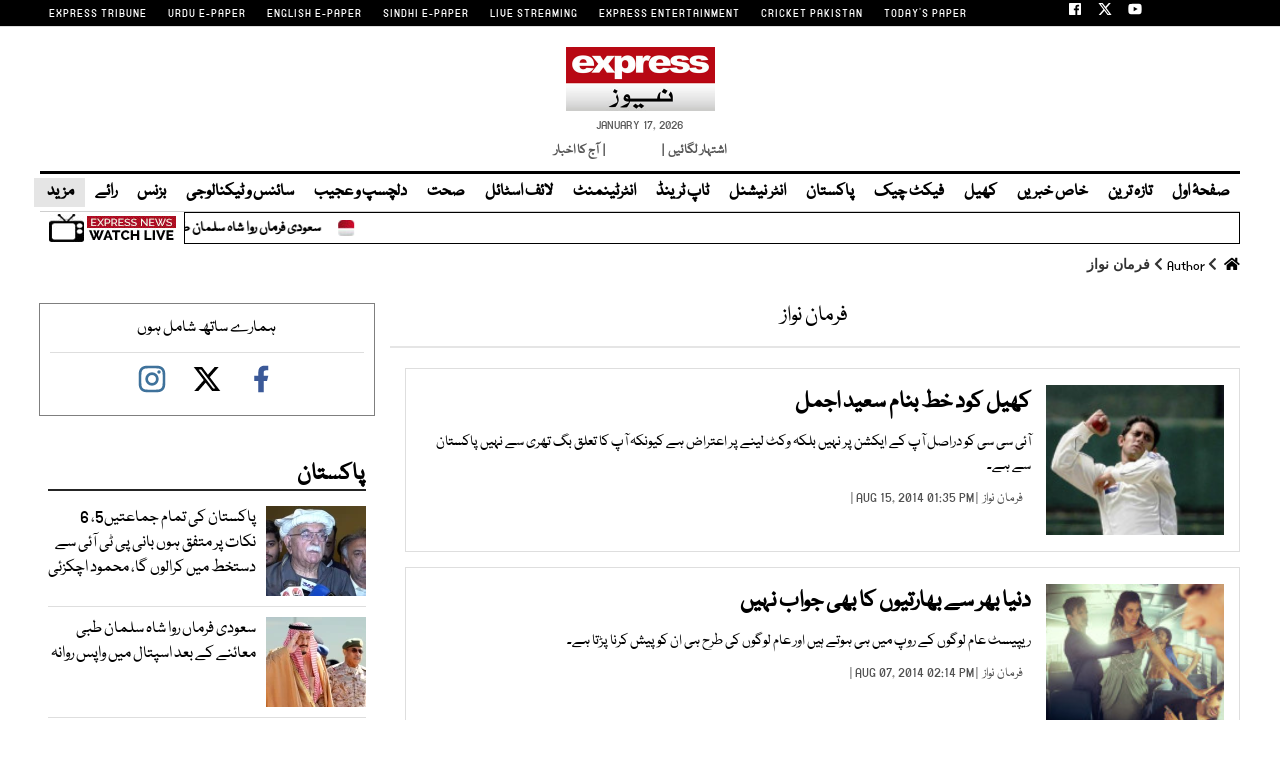

--- FILE ---
content_type: text/html; charset=UTF-8
request_url: https://www.express.pk/author/1408/farman-nawaz/?page=3
body_size: 26367
content:
<style>

    ul.tedit-shortnews li {
    border: 1px solid #dedede;
    padding: 15px;
    }
    ul.tedit-shortnews li:nth-child(n+2) {
    margin-top: 15px;
    }
    ul.tedit-shortnews {
    padding-right: 3px !important;
    }
    ul.tedit-shortnews li:last-child {
    border-bottom: 1px solid #dedede !important;
    padding-bottom: 16px !important;
}
.sidebarcustomwidth {
    margin-top: 23px !important;
}
.sticky-add-2 {
    margin-top: 35px;
}
.tdn:hover{
    color: #000
}


.maincontent-customwidth {
    margin-top: 12px !important;
}
.text-widget.widget-spacing {
    position: sticky !important;
    top: 80px !important;
    text-align: center
}
.text-widget.widget-spacing:nth-child(1) {
    position: inherit !important;
}
ul.pagination {
    margin-top: 35px !important;
}
@media(max-width:624px) {
    .maincontent-customwidth {
    margin-top: 0 !important;
}

    ul.pagination {
        margin-top: 32px !important;;
    margin-bottom: 28px !important;;
}
ul.tedit-shortnews {
    padding-right: 0 !important;
}
    .brands-slider {
        height: auto;
    }
    .text-widget {
    margin-top: 3px !important;
}
.widget-spacing {
    margin-bottom: 0 !important;
}
.ad-leaderboard {
    margin-bottom: 5px !important;
}
}


    </style>





<!DOCTYPE html>
<html lang="en">

<head>

    <meta charset="UTF-8">
    <meta name="viewport" content="width=device-width,minimum-scale=1,initial-scale=1">
    <meta http-equiv="X-UA-Compatible" content="ie=edge">
    <meta name="fbAppId" property="fb:app_id" content="770767426360150" />
    <meta name="fbPages" property="fb:pages" content="152904740527" />
    <meta name="twitter:widgets:csp" content="on">
    <meta name="theme-color" content="#000000" />
    <meta name="mobile-web-app-capable" content="yes">
    <meta name="msapplication-TileColor" content="#333333">
    <meta name="apple-mobile-web-app-capable" content="yes">
    <meta name="application-name" content="Express News">
    <meta name="apple-mobile-web-app-title" content="Express News">
    <meta name="apple-mobile-web-app-status-bar-style" content="black-translucent">
    <meta name="msapplication-TileImage" content="https://img.express.pk/logo/144x144.png">
    <link rel="apple-touch-icon" sizes="32x32" href="https://img.express.pk/logo/32x32.png">
    <link rel="apple-touch-icon" sizes="48x48" href="https://img.express.pk/logo/48x48.png">
    <link rel="apple-touch-icon" sizes="57x57" href="https://img.express.pk/logo/57x57.png">
    <link rel="apple-touch-icon" sizes="60x60" href="https://img.express.pk/logo/60x60.png">
    <link rel="apple-touch-icon" sizes="72x72" href="https://img.express.pk/logo/72x72.png">
    <link rel="apple-touch-icon" sizes="76x76" href="https://img.express.pk/logo/76x76.png">
    <link rel="apple-touch-icon" sizes="114x114" href="https://img.express.pk/logo/114x114.png">
    <link rel="apple-touch-icon" sizes="120x120" href="https://img.express.pk/logo/120x120.png">
    <link rel="apple-touch-icon" sizes="128x128" href="https://img.express.pk/logo/128x128.png">
    <link rel="apple-touch-icon" sizes="152x152" href="https://img.express.pk/logo/152x152.png">
    <link rel="apple-touch-icon" sizes="180x180" href="https://img.express.pk/logo/180x180.png">
    <link rel="apple-touch-icon" sizes="192x192" href="https://img.express.pk/logo/192x192.png">
    <link rel="icon" type="image/png" sizes="96x96" href="https://img.express.pk/logo/96x96.png">
    <link rel="icon" type="image/png" sizes="230x230" href="https://img.express.pk/logo/230x230.png">
    <link rel="icon" type="image/png" sizes="256x256" href="https://img.express.pk/logo/256x256.png">
    <link rel="icon" type="image/png" sizes="512x512" href="https://img.express.pk/logo/512x512.png">
    <link rel="shortcut icon" href="https://img.express.pk/logo/16x16.png">
    

    <meta name="csrf-token" content="HYQvosz6tBdBXVMfgzINriS8w8Tv5y1R7VbgjJqv">

    
                    <meta name="staging" content="1" />
            
        <meta property="og:locale" content="en_US" />
            <meta property="og:url" content="https://www.express.pk/author/1408/1" />
    
            <meta property="og:site_name" content="ایکسپریس اردو" />
    <link rel="shortcut icon" href="https://img.express.pk/logo/favicon.ico?v=2" />
    <link rel="alternate" type="application/rss+xml" title="ایکسپریس اردو RSS Feed"
        href="https://www.express.pk/feed" />

                <link rel="canonical"
            href="https://www.express.pk/author/1408/1" />
        <meta name="robots" content="max-image-preview:large">
                        <title>فرمان نواز, Author at The Express News</title>

                <script type="application/ld+json">
                  {
                    "@context" : "https://schema.org",
                    "@type" : "Organization",
                    "name" : "Express News",
                    "alternateName" : "expressnewspk",
                    "url" : "https://www.express.pk/",
                    "image": {
                      "@type": "ImageObject",
                      "url": "https://img.express.pk/logo/expresslogo.webp",
                      "height": "62",
                      "width": "250"
                      },
                    "logo":"https://img.express.pk/logo/expresslogo.webp",
                    "sameAs":[
                        "https://www.facebook.com/expressnewspk",
                        "https://x.com/ExpressNewsPK"
                    ],
                    "contactPoint" : [{
                    "@type" : "ContactPoint",
                    "telephone" : "(021) 353 188 66",
                    "contactType" : "customer service"
                    }]
                  }
                  </script>
    
        <!-- <link rel="preconnect" href="https://fonts.gstatic.com">
    <link rel="stylesheet" href="https://cdnjs.cloudflare.com/ajax/libs/font-awesome/6.6.0/css/all.min.css"> -->
    
           
    
    <link rel="stylesheet" href="https://www.express.pk/css/bootstrap.min.css?239" media="all">




            <link rel="stylesheet" href="https://www.express.pk/css/all.min.css?239" media="all">
        <link rel="stylesheet" href="https://www.express.pk/css/font.css?239" media="all">
        <link rel="stylesheet" href="https://www.express.pk/css/style-updates.css?239" media="all">
        <link rel="stylesheet" href="https://www.express.pk/css/most_read_style.css?239" media="all">
        <link rel="preload" as='style' href="https://www.express.pk/css/all.min.css?239">
        <link rel='preload' as='style' href="https://www.express.pk/css/style-updates.css?239">
                    <link rel="stylesheet" href="https://www.express.pk/css/style.min.css?239" media="all">
                

    



    
    
    

  
            <link rel='preload' as='style' href="https://www.express.pk/css/bootstrap.min.css?239">
    
    
    
        
    

            <script src="https://cdn.jwplayer.com/libraries/VpHe0zu5.js"></script>
                            <p class="trb-none-cal"style="display:none">US</p>


    <script type="text/javascript">
        var isMobile = 'Desktop';
        var googletag = googletag || {};
        googletag.cmd = googletag.cmd || [];
        googletag.cmd.push(function () {
            var mapping_lb = googletag.sizeMapping()
                .addSize([1024, 0], [[970, 250], [970, 90], [728, 90]])
                .addSize([740, 0], [[728, 90], [300, 100], [320, 50]])
                .addSize([320, 0], [[320, 50], [300, 100], [320, 100]])
                .addSize([0, 0], [320, 50])
                .build();
            var mapping_2 = googletag.sizeMapping()
                .addSize([1024, 0], [[300, 600], [300, 250], [120, 600], [160, 600], 'fluid'])
                .addSize([740, 0], [[300, 600], [300, 250]])
                .addSize([320, 0], [300, 250])
                .addSize([0, 0], [300, 250])
                .build();
            var mapping_readmore = googletag.sizeMapping()
                .addSize([1024, 0], [[970, 250], [970, 90], [728, 90], [320, 100], [320, 50]])
                .addSize([740, 0], [[728, 90], [320, 100], [320, 50], [300, 250], 'fluid'])
                .addSize([320, 0], [[320, 100], [320, 50], [300, 250], 'fluid'])
                .build();

            var mapping_mrec = googletag.sizeMapping()
                .addSize([1024, 0], [[300, 250], [320, 480], [336, 280]])
                .addSize([336, 0], [[300, 250], [320, 480], [320, 100], [320, 50], [336, 280]])
                .addSize([320, 0], [[300, 250], [320, 480], [320, 100], [320, 50]])
                .addSize([300, 0], [[300, 250], [300, 100]])
                .build();


                


                                                                            googletag.defineSlot('/11952262/express-author-lb-1', [970, 250], 'div-gpt-lb-1').addService(googletag.pubads())
                .defineSizeMapping(mapping_lb)
                .setTargeting("pos", "atf");
            googletag.defineSlot('/11952262/express-author-mrec-1', [300, 250], 'div-gpt-mrec-1').addService(googletag.pubads())
                .defineSizeMapping(mapping_mrec)
                .setTargeting("pos", "atf");

                        googletag.defineSlot('/11952262/express-author-mrec-2', [300, 600], 'div-gpt-mrec-2').addService(googletag.pubads())
                .defineSizeMapping(mapping_2)
                .setTargeting("pos", "btf");
                        

            googletag.pubads().setTargeting('site', ['express']);
                                    googletag.pubads().setTargeting('express_Page', ['home']);
                        
            googletag.pubads().setTargeting('device', [isMobile]);
            googletag.pubads().setTargeting('pagetype', ['noamp']);
            
            
            
                        googletag.pubads().enableSingleRequest();
            googletag.pubads().collapseEmptyDivs(true);
            googletag.enableServices();
        });
    </script>

        <script>
        window.googletag = window.googletag || {};
        googletag.cmd = googletag.cmd || [];

        googletag.cmd.push(function () {
            // Define interstitial slot
            var interstitialSlot = googletag.defineOutOfPageSlot(
                '/11952262/express-interstitial',
                googletag.enums.OutOfPageFormat.INTERSTITIAL
            );

            if (interstitialSlot) {
                interstitialSlot.addService(googletag.pubads());
                googletag.display(interstitialSlot);
            }
        });
    </script>

    <script async
            src="https://pagead2.googlesyndication.com/pagead/js/adsbygoogle.js?client=ca-pub-2620341023138785&anchor=bottom"
            crossorigin="anonymous"></script>
            
    <link rel='dns-prefetch  preconnect' href='img.express.pk'>
    <link rel='dns-prefetch  preconnect' href='express.pk'>
    <link rel='dns-prefetch  preconnect' href='fonts.googleapis.com'>
    <link rel='dns-prefetch  preconnect' href='ajax.googleapis.com'>
    <link rel="preload" as="script" href="https://www.express.pk/js/jquery.min.js?239">
        <link rel="preload" as="script" href="https://www.express.pk/js/bootstrap.min.js?239">
        <link rel="preload" as="script" href="https://www.express.pk/js/custom.min.js?239">

    
        <script src="https://www.express.pk/js/jquery.min.js?239"></script>
    <script src="https://www.express.pk/js/lazysizes.min.js?239" async=""></script>

            <script defer src="https://www.express.pk/js/jquery.fitvids.js?239"></script>
    
        <script src="https://www.express.pk/js/custom.min.js?239"></script>


        <script type="text/javascript">
        function videos_by_tag(tag) {
            $('.forex_video_loader').show();
            $('#vidContainerId').hide();
            $('.vid-list-container').hide();
            $('.video-top-right-content li').removeClass('active_tab');

            /*$.ajaxSetup({
                headers: {
                    'X-CSRF-TOKEN': $('meta[name="csrf-token"]').attr('content')
                }
            });*/
            $.ajax({
                beforeSend: function () {
                    $('#' + tag + '_tag').addClass('active_tab');
                },
                type: "GET",
                url: "https://www.express.pk/get_videos_by_tags",
                data: {
                    tag: tag
                },
                success: function (data) {

                    $('.forex_video_loader').hide();
                    $('.latest-videos-section').html(data);
                    $('#' + tag + '_tag').addClass('active_tab');

                },
                error: function (result) {

                }
            });
        }
    </script>
                        <!-- Global site tag (gtag.js) - Google Analytics -->
    <script async src="https://www.googletagmanager.com/gtag/js?id=G-KYMER0PVRK"></script>
    <script>
        window.dataLayer = window.dataLayer || [];
        function gtag() { dataLayer.push(arguments); }
        gtag('js', new Date());


        gtag('config', 'G-KYMER0PVRK');

            </script>
    <script>
                        
                gtag('event', 'custom',
                    {
                        "category": "N/A",
                    }
                );
            </script>
    <script type='text/javascript'>var _sf_startpt = (new Date()).getTime()</script>


            
                <script async='async' src='https://securepubads.g.doubleclick.net/tag/js/gpt.js'></script>
    
    
    
</head>


<body class=" author">

                                
    <div class="express-parent-div ">

        
        <header id="navbar">
            <div class="top-brand-bar" >
            <div class="menu-top-brand-menu-container">
                <div class="top-bar-new">
                    <ul id="menu-top-brand-menu" class="menu">
                                                                                    <li id="menu-item-1" class="first menu-item-object-custom menu-item-1"><a rel="noopener" href="https://tribune.com.pk/" target="_blank">EXPRESS TRIBUNE</a></li>
                                                            <li id="menu-item-2" class="first menu-item-object-custom menu-item-2"><a rel="noopener" href="https://www.express.com.pk/" target="_blank">URDU E-PAPER</a></li>
                                                            <li id="menu-item-3" class="first menu-item-object-custom menu-item-3"><a rel="noopener" href="https://tribune.com.pk/epaper" target="_blank">ENGLISH E-PAPER</a></li>
                                                            <li id="menu-item-4" class="first menu-item-object-custom menu-item-4"><a rel="noopener" href="https://epaper.sindhexpress.com.pk/epaper/index.aspx" target="_blank">SINDHI E-PAPER</a></li>
                                                            <li id="menu-item-5" class="first menu-item-object-custom menu-item-5"><a rel="noopener" href="https://express.pk/live/" target="_blank">LIVE STREAMING</a></li>
                                                            <li id="menu-item-6" class="first menu-item-object-custom menu-item-6"><a rel="noopener" href="https://www.expressentertainment.tv/" target="_blank">EXPRESS ENTERTAINMENT</a></li>
                                                            <li id="menu-item-7" class="first menu-item-object-custom menu-item-7"><a rel="noopener" href="https://cricketpakistan.com.pk/en" target="_blank">CRICKET PAKISTAN</a></li>
                                                            <li id="menu-item-8" class="first menu-item-object-custom menu-item-8"><a rel="noopener" href="https://tribune.com.pk/today-paper" target="_self">TODAY&#039;S PAPER</a></li>
                                                                        </ul>
                    <ul class="topsocial-icons">
                        <li><a target="_blank" rel="noopener" href="https://www.facebook.com/expressnewspk">
                            <img src="https://img.express.pk/logo/facebook-16.webp" alt="" class="th-icon">
                        </li>
                        <li><a target="_blank" rel="noopener" href="https://twitter.com/ExpressNewsPK">
                               <img src="https://img.express.pk/logo/twitter-x-16.webp" alt="" class="th-icon">
                        </a></li>
                        <li><a target="_blank" rel="noopener" href="https://www.youtube.com/@ExpressNewspkofficial">
                            <img src="https://img.express.pk/logo/youtube-16.webp" alt="" class="th-icon">
                        </a></li>
                    </ul>
                </div>
            </div>
        </div>
    

    <div class="nav-div">
        <nav>
            <div class="company-logo">
                <a class="navbar-brand desktop-logo" href="https://www.express.pk"><div class="logo"><img src="https://img.express.pk/logo/expresslogo.webp" width="145" height="62"  alt="Express.pk" class="header-logo-bx"></div></a>

<ul class="logo-links">
       <li>January 17, 2026 </li>
    </ul>
<ul class="logo-links">
    <li><a href="/advertise/" target="_blank">اشتہار لگائیں &nbsp;|&nbsp;</a></li>
    <li ><a class="livtv" style="color: red;" href="/live">لائیو ٹی وی</a></li>
    <li><a href="https://www.express.com.pk/epaper/Index.aspx" target="_blank">&nbsp; |&nbsp;  آج کا اخبار</a></li>
    
    
</ul>

            </div>
                            <div class="navbar-wrapper">
                    <ul class="main-nav">
                                                                                <li><a target="_self" href="https://www.express.pk/" class="">صفحۂ اول</a></li>
                                                                                <li><a target="_self" href="https://www.express.pk/latest-news/" class="">تازہ ترین</a></li>
                                                                                <li><a target="_self" href="https://www.express.pk/khas-khabrain" class="">خاص خبریں</a></li>
                                                                                <li><a target="_self" href="https://www.express.pk/sports" class="">کھیل</a></li>
                                                                                <li><a target="_self" href="https://www.express.pk/fact-check" class="">فیکٹ چیک</a></li>
                                                                                <li><a target="_self" href="https://www.express.pk/pakistan" class="">پاکستان</a></li>
                                                                                <li><a target="_self" href="https://www.express.pk/world" class="">انٹر نیشنل</a></li>
                                                                                <li><a target="_self" href="https://www.express.pk/top-trends" class="">ٹاپ ٹرینڈ</a></li>
                                                                                <li><a target="_self" href="https://www.express.pk/saqafat" class="">انٹرٹینمنٹ</a></li>
                                                                                <li><a target="_self" href="https://www.express.pk/life-style" class="">لائف اسٹائل</a></li>
                                                                                <li><a target="_self" href="https://www.express.pk/health" class="">صحت</a></li>
                                                                                <li><a target="_self" href="https://www.express.pk/weird-news" class="">دلچسپ و عجیب</a></li>
                                                                                <li><a target="_self" href="https://www.express.pk/science" class="">سائنس و ٹیکنالوجی</a></li>
                                                                                <li><a target="_self" href="https://www.express.pk/business" class="">بزنس</a></li>
                                                                                <li><a target="_self" href="https://www.express.pk/opinion" class="">رائے</a></li>
                                                
                        <li class="more-mn">
                            <div id="link-3" class="nav-item dropdown-hover">
                                <a class="nav-link dropdown-hover-button" href="#">مزید <i class="fas fa-caret-down"></i></a>
                                <div class="dropdown-hover-content">
                                    <div class="row justify-content-between flex-wrap">

                                    <div class="mega-menu-column">
                                        <div class="mb-2">
                                        <a class="dropdown-item p-0" href="https://www.express.pk/crime">جرائم</a>
                                        <a class="dropdown-item p-0" href="https://www.express.pk/religion">دین ودنیا</a>
                                        <a class="dropdown-item p-0" href="https://www.express.pk/videos"> ویڈیوز </a>
                                        <a class="dropdown-item p-0" href="https://www.express.pk/daily-horoscope"> آپ کا دن</a>
                                        <a class="dropdown-item p-0" href="https://food.tribune.com.pk/ur/">فوڈ</a>
                                        <a class="dropdown-item p-0" href="https://www.express.pk/magazine">میگزین</a>
                                        <a class="dropdown-item p-0" href="https://www.express.pk/blog">بلاگ</a>




                                        </div>
                                    </div>

                                </div>
                            </div>
                        </li>
                        
                        <!-- <li class="last-menuitem menu-item-object-custom">
                            <div class="gcse-search"></div>
                            
                        </li> -->
                    </ul>

                    <div class="hamburger-wrapper">
                        <div class="button_container" id="toggle">
                            <span class="top"></span>
                            <span class="middle"></span>
                            <span class="bottom"></span>
                        </div>
                    </div>

                    <div class="overlay-btn-menu" id="overlay">
                        <nav class="overlay-menu">
                            <div class="nav1">
                                                                                                                                                    <ul>
                                            <li class="mn-heading-menu clr10">

                                                                                                <a target="_self" href="https://www.express.pk/">
                                                    <p>
                                                        صفحۂ اول
                                                    </p>
                                                </a>
                                            </li>

                                                                                    </ul>
                                                                                                                    <ul>
                                            <li class="mn-heading-menu clr2">

                                                                                                <a target="_self" href="https://www.express.pk/latest-news/">
                                                    <p>
                                                        تازہ ترین
                                                    </p>
                                                </a>
                                            </li>

                                                                                    </ul>
                                                                                                                    <ul>
                                            <li class="mn-heading-menu clr9">

                                                                                                <a target="_self" href="https://www.express.pk/khas-khabrain">
                                                    <p>
                                                        خاص خبریں
                                                    </p>
                                                </a>
                                            </li>

                                                                                                                                                                                                    <li>
                                                        <a target="_self" href="https://www.express.pk/budget">
                                                            بجٹ
                                                        </a>
                                                    </li>
                                                                                                                                    </ul>
                                                                                                                    <ul>
                                            <li class="mn-heading-menu clr4">

                                                                                                <a target="_self" href="https://www.express.pk/sports">
                                                    <p>
                                                        کھیل
                                                    </p>
                                                </a>
                                            </li>

                                                                                    </ul>
                                                                                                                    <ul>
                                            <li class="mn-heading-menu clr7">

                                                                                                <a target="_self" href="https://www.express.pk/fact-check">
                                                    <p>
                                                        فیکٹ چیک
                                                    </p>
                                                </a>
                                            </li>

                                                                                    </ul>
                                                                                                                    <ul>
                                            <li class="mn-heading-menu clr12">

                                                                                                <a target="_self" href="https://www.express.pk/pakistan">
                                                    <p>
                                                        پاکستان
                                                    </p>
                                                </a>
                                            </li>

                                                                                                                                                                                                    <li>
                                                        <a target="_self" href="https://www.express.pk/pakistan/punjab">
                                                            پنجاب
                                                        </a>
                                                    </li>
                                                                                                                                                        <li>
                                                        <a target="_self" href="https://www.express.pk/pakistan/sindh">
                                                            سندھ
                                                        </a>
                                                    </li>
                                                                                                                                                        <li>
                                                        <a target="_self" href="https://www.express.pk/pakistan/islamabad/">
                                                            اسلام آباد
                                                        </a>
                                                    </li>
                                                                                                                                                        <li>
                                                        <a target="_self" href="https://www.express.pk/kpk">
                                                            خیبر پختون خواہ
                                                        </a>
                                                    </li>
                                                                                                                                                        <li>
                                                        <a target="_self" href="https://www.express.pk/balochistan/">
                                                            بلوچستان
                                                        </a>
                                                    </li>
                                                                                                                                    </ul>
                                                                                                                    <ul>
                                            <li class="mn-heading-menu clr8">

                                                                                                <a target="_self" href="https://www.express.pk/world">
                                                    <p>
                                                        انٹر نیشنل
                                                    </p>
                                                </a>
                                            </li>

                                                                                    </ul>
                                                                                                                    <ul>
                                            <li class="mn-heading-menu clr4">

                                                                                                <a target="_self" href="https://www.express.pk/top-trends">
                                                    <p>
                                                        ٹاپ ٹرینڈ
                                                    </p>
                                                </a>
                                            </li>

                                                                                    </ul>
                                                                                                                    <ul>
                                            <li class="mn-heading-menu clr14">

                                                                                                <a target="_self" href="https://www.express.pk/saqafat">
                                                    <p>
                                                        انٹرٹینمنٹ
                                                    </p>
                                                </a>
                                            </li>

                                                                                    </ul>
                                                                                                                    <ul>
                                            <li class="mn-heading-menu clr11">

                                                                                                <a target="_self" href="https://www.express.pk/life-style">
                                                    <p>
                                                        لائف اسٹائل
                                                    </p>
                                                </a>
                                            </li>

                                                                                    </ul>
                                                                                                                    <ul>
                                            <li class="mn-heading-menu clr12">

                                                                                                <a target="_self" href="https://www.express.pk/health">
                                                    <p>
                                                        صحت
                                                    </p>
                                                </a>
                                            </li>

                                                                                    </ul>
                                                                                                                    <ul>
                                            <li class="mn-heading-menu clr10">

                                                                                                <a target="_self" href="https://www.express.pk/weird-news">
                                                    <p>
                                                        دلچسپ و عجیب
                                                    </p>
                                                </a>
                                            </li>

                                                                                    </ul>
                                                                                                                    <ul>
                                            <li class="mn-heading-menu clr7">

                                                                                                <a target="_self" href="https://www.express.pk/science">
                                                    <p>
                                                        سائنس و ٹیکنالوجی
                                                    </p>
                                                </a>
                                            </li>

                                                                                    </ul>
                                                                                                                    <ul>
                                            <li class="mn-heading-menu clr8">

                                                                                                <a target="_self" href="https://www.express.pk/business">
                                                    <p>
                                                        بزنس
                                                    </p>
                                                </a>
                                            </li>

                                                                                    </ul>
                                                                                                                    <ul>
                                            <li class="mn-heading-menu clr2">

                                                                                                <a target="_self" href="https://www.express.pk/opinion">
                                                    <p>
                                                        رائے
                                                    </p>
                                                </a>
                                            </li>

                                                                                                                                                                                                    <li>
                                                        <a target="_self" href="https://www.express.pk/videos/">
                                                            ویڈیوز
                                                        </a>
                                                    </li>
                                                                                                                                                        <li>
                                                        <a target="_self" href="https://www.express.pk/opinion/blog">
                                                            بلاگ
                                                        </a>
                                                    </li>
                                                                                                                                                        <li>
                                                        <a target="_self" href="https://www.express.pk/daily-horoscope">
                                                            آپ کا دن
                                                        </a>
                                                    </li>
                                                                                                                                    </ul>
                                    
                                                            </div>
                        </nav>
                    </div>
                </div>

                <div class="ticker-container">
        <div class="row-custom">
            <div class="breakng-news">

                

            </div>
            <div class="marquee">
                <div class="marquee__item">
                    
                        <div>
                            <a href="https://www.express.pk/story/2796684/saudi-king-salman-admitted-in-hospital-prime-minister-express-concerns-2796684">سعودی فرماں روا شاہ سلمان طبی معائنے کے بعد اسپتال میں واپس روانہ</a>
                            <span class="marquee__seperator dot-sep"></span>
                        </div>

                    
                        <div>
                            <a href="https://www.express.pk/story/2796687/country-is-heading-towards-starvation-due-to-flawed-policies-mehmood-khan-achakzai-2796687">پاکستان کی تمام جماعتیں5، 6 نکات پر متفق ہوں بانی پی ٹی آئی سے دستخط میں کرالوں گا، محمود اچکزئی</a>
                            <span class="marquee__seperator dot-sep"></span>
                        </div>

                    
                        <div>
                            <a href="https://www.express.pk/story/2796695/iphone-18-leaks-2796695">آئی فون 18 سے متعلق اہم معلومات لیک!</a>
                            <span class="marquee__seperator dot-sep"></span>
                        </div>

                    
                        <div>
                            <a href="https://www.express.pk/story/2796694/us-why-dont-attack-iran-till-trump-clarify-2796694">امریکا نے تیاریوں کے باوجود تاحال ایران پر حملہ کیوں نہیں کیا؟ ٹرمپ نے بتا دیا </a>
                            <span class="marquee__seperator dot-sep"></span>
                        </div>

                    
                        <div>
                            <a href="https://www.express.pk/story/2796677/new-world-order-canada-and-china-2796677">دنیا میں ’نیو ورلڈ آرڈر‘ جنم لے رہا ہے؛ کینیڈین وزیراعظم کا چین میں خطاب</a>
                            <span class="marquee__seperator dot-sep"></span>
                        </div>

                    
                        <div>
                            <a href="https://www.express.pk/story/2796692/uk-naval-helicopter-without-pilot-test-2796692"> برطانیہ؛ سمندری دفاع کیلیے منفرد اور خودکار ہیلی کاپٹر کا کامیاب تجربہ</a>
                            <span class="marquee__seperator dot-sep"></span>
                        </div>

                    
                        <div>
                            <a href="https://www.express.pk/story/2796690/putin-on-pak-russia-relation-2796690">پاک روس تعلقات حقیقی معنوں میں باہمی طور پر مفید ہیں، پیوٹن</a>
                            <span class="marquee__seperator dot-sep"></span>
                        </div>

                    
                        <div>
                            <a href="https://www.express.pk/story/2796685/steven-smith-on-denying-babar-azam-2796685">بی بی ایل: سنگل لینے سے انکار کے بعد اسٹیو اسمتھ کا بابر اعظم سے متعلق اہم بیان!</a>
                            <span class="marquee__seperator dot-sep"></span>
                        </div>

                    
                        <div>
                            <a href="https://www.express.pk/story/2796691/psl-governing-council-meeting-players-direct-signings-option-discussed-2796691">پی ایس ایل گورننگ کونسل کا اجلاس، کھلاڑیوں کی براہ راست سائننگز کا آپشن زیرغور</a>
                            <span class="marquee__seperator dot-sep"></span>
                        </div>

                    
                        <div>
                            <a href="https://www.express.pk/story/2796689/israeli-helicopter-crash-in-west-bank-video-viral-2796689">مغربی کنارے میں اسرائیلی فوجی ہیلی کاپٹر رہائشی علاقے میں گر کر تباہ؛ ویڈیو وائرل</a>
                            <span class="marquee__seperator dot-sep"></span>
                        </div>

                    
                        <div>
                            <a href="https://www.express.pk/story/2796660/the-issue-of-meetings-with-imran-khan-is-between-the-court-and-jail-authorities-and-is-not-under-our-control-azam-nazir-tarar-2796660">عمران خان سے ملاقاتوں کا معاملہ عدالت و جیل حکام کے مابین ہے ہمارا کنٹرول نہیں، اعظم نذیر تارڑ</a>
                            <span class="marquee__seperator dot-sep"></span>
                        </div>

                    
                        <div>
                            <a href="https://www.express.pk/story/2796686/us-immigration-police-arrest-aalia-rehman-disable-2796686">امریکی پولیس کے ہاتھوں تذلیل اُٹھانے والی معذور خاتون عالیہ رحمان کون ہیں ؟</a>
                            <span class="marquee__seperator dot-sep"></span>
                        </div>

                    
                        <div>
                            <a href="https://www.express.pk/story/2796662/south-korea-president-yoon-suk-yeol-sentenced-life-prisoned-2796662">جنوبی کوریا میں مارشل لا نافذ کرنے پر صدر کو قید کی سزا</a>
                            <span class="marquee__seperator dot-sep"></span>
                        </div>

                    
                        <div>
                            <a href="https://www.express.pk/story/2796680/kharan-terrorists-attacked-police-station-and-bankd-security-forces-operation-12-terrorists-killed-2796680">خاران، دہشتگردوں کا تھانے اور بینکوں پر حملہ، سیکیورٹی فورسز کی کارروائی میں 12 دہشتگرد ہلاک</a>
                            <span class="marquee__seperator dot-sep"></span>
                        </div>

                    
                        <div>
                            <a href="https://www.express.pk/story/2796588/national-assembly-speaker-announces-appointment-of-mahmood-khan-achakzai-as-opposition-leader-2796588">محمود خان اچکزئی قومی اسمبلی میں اپوزیشن لیڈر مقرر</a>
                            <span class="marquee__seperator dot-sep"></span>
                        </div>

                    
                        <div>
                            <a href="https://www.express.pk/story/2796683/king-salman-awards-200-saudi-organ-donors-with-king-abdulaziz-medal-of-third-class-2796683">سعودی عرب؛ اعضا عطیہ کرنے والے 200 شہریوں کو شاہی اعزاز سے نوازا گیا </a>
                            <span class="marquee__seperator dot-sep"></span>
                        </div>

                    
                        <div>
                            <a href="https://www.express.pk/story/2796682/mandate-for-talks-still-with-mahmood-achakzai-asad-qaiser-2796682">مذاکرات کا مینڈیٹ اب بھی محمود اچکزئی کے پاس ہے، اسد قیصر</a>
                            <span class="marquee__seperator dot-sep"></span>
                        </div>

                    
                        <div>
                            <a href="https://www.express.pk/story/2796681/muslim-killed-brutally-in-india-jai-shri-ram-slogan-2796681">بھارت؛ ’جے شری رام‘ کا نعرہ نہ لگانے پر ایک اور مسلمان بیدردی سے قتل</a>
                            <span class="marquee__seperator dot-sep"></span>
                        </div>

                    
                        <div>
                            <a href="https://www.express.pk/story/2796679/american-charge-daffaires-expressed-to-boost-trade-and-investment-relations-with-pakistan-2796679">امریکی ناظم الامور کا تجارتی اور سرمایہ کاری تعلقات مزید بہتر بنانے کی خواہش کا اظہار</a>
                            <span class="marquee__seperator dot-sep"></span>
                        </div>

                    
                        <div>
                            <a href="https://www.express.pk/story/2796664/senior-doctors-from-pims-hospital-visit-adiala-to-examine-imran-khans-eyes-2796664">پمز اسپتال کے سینئر ڈاکٹروں کی اڈیالہ آمد، عمران خان کی آنکھوں کا معائنہ</a>
                            <span class="marquee__seperator dot-sep"></span>
                        </div>

                                    </div>
            </div>
                            <div class="live-express-logo">
                    <a href="https://www.express.pk/live" title="ایکسپریس اردو">
                        <img src="https://img.express.pk/logo/tv-icon.webp" border="0" class="tv-icon-cls" style="width: 35px;height: 28px;" alt="tv-icon">
                        <img src="https://img.express.pk/logo/live-tv.webp" border="0" class="live-tv-cls" style="width:89px; height:24px;" alt="live-tv-icon">
                    </a>
                </div>
                    </div>
    </div>
    <script type="text/javascript">
    // by frontend
    // $(".pp-ticker").click(function() {
    //     $(".pp-ticker").toggle(".hide");
    // });


    $(".pause-bn").click(function () {
        $(".marquee__item").removeClass("running-anim");
        $(".marquee__item").addClass("pause-anim");
    });

    $(".play-bn").click(function () {
        $(".marquee__item").addClass("running-anim");
        $(".marquee__item").removeClass("pause-anim");
    });


    </script>
    <style type="text/css">

        .hide {
            display:none;
        }
        .running-anim{
            animation-play-state: running !important;;
            -webkit-animation-play-state: running !important;
        }
        .pause-anim{
            animation-play-state: paused !important;
            -webkit-animation-play-state: paused !important;;
        }
        .navbar {
            padding: 0;
        }


        /* .ticker-container::before {
            content: '';
            width: 0;
            height: 0;
            border-top: 0px solid transparent;
            border-right: 19px solid #cccccc;
            border-bottom: 11px solid transparent;
            position: absolute;
            margin-top: 28px;
        } */
        .play-bn {
            /* background-image: url('images/play-black.png'); */
            background-repeat: no-repeat;
        }
        /* .ticker-container::after {
            content: '';
            width: 0;
            height: 0;
            border-top: 0px solid transparent;
            border-left: 19px solid #cccccc;
            border-bottom: 11px solid transparent;
            position: absolute;
            right: 0;
        } */
        .ticker-container {
            width: 1200px;
            background: white;
            margin: 0 auto;
        }

        .nav-fixed-top .ticker-container {
            margin-top: 7px;
            box-shadow: 1px 5px 14px #0000001c;
        }

        div#main-menu2{
            border-bottom: none;
        }

        .ticker-container.sticky-ticker {
            top: 40px;
            margin-top: 27px;
        }
        .row-custom {
    display: flex;
    flex-direction: row-reverse;
}
        .marquee {
            border: 1px solid #000000;
            border-right: none;
        }
        .ticker-container ul li {
            display: inline-block;
            padding: 5px 4px;
            background-color: #ebebeb;
            margin-right: 10px;
            position: relative;
        }
        .ticker-container ul li a {
            color: #707070;
            text-decoration: none;
            font-size: 11.2px;
            font-weight: 500;
        }
        .ticker-container ul li:last-child {
            margin-right: 0;
        }
        .ticker-container .breakng-news {
            /* background-color: #000000; */
            height: 28px;
            width: 30px;
            padding-left: 4px;
            padding-top: 0;
            display: inline;
            float: left;
            border: 1px solid;
            /* border-right: none; */
        }
        .ticker-container .breakng-news {
    display: none !important;
}
.marquee {
    border: 1px solid #000000 !important;
}
        .ticker-container .breakng-news span {
            color: #fff;
            font-size: 16px;
            font-weight: 600;

        }

        .breakng-news {
            display: inline-block;
        }
        /* Marquee slider */
        .marquee {
            width: 88%;
            overflow: hidden;
            white-space: nowrap;
            /* background-color: #ebebeb; */
        }
        .marquee:hover .marquee__item {
            -webkit-animation-play-state: paused;
            animation-play-state: paused;
        }
        .marquee__item a {
            color: black;
            /* background-color: #EBEBEB; */
            padding-left: 15px;
            padding-right: 15px;
            padding-top: 2px;
            padding-bottom: 2px;
            font-size: 15px;
    text-transform: uppercase;
    font-weight: 600;
        }
        .marquee__item a:hover, .marquee__item a:focus {
            color: black;
            text-decoration: none;
        }
        .marquee__item div{
            display: inline;
        }
        .marquee__item {
            padding: 3px;
            display: inline-block;
            will-change: transform;
            -webkit-animation: marquee 250s linear infinite;
            animation: marquee 250s linear infinite;
        }

        .marquee__seperator {
            /* margin: 0 1.5rem; */
        }

        .dot-sep {
            height: 16px;
            width: 16px;
            /* margin-right: 5px; */
            /* margin-left: 5px; */
            /* background-color: black; */
            /* border-radius: 50%; */
            display: inline-block;
            background-image: url('https://img.express.pk/logo/favicon-16x16.webp?v=2');
            background-repeat: no-repeat;
            /* margin-top: -2px; */
            vertical-align: middle;
        }

        @-webkit-keyframes marquee {
            0% {

                        transform: translateX(-100%);
            }
            100% {
                transform: translateX(0);
            }
        }
        @keyframes marquee {
            0% {
                transform: translateX(-100%);

            }
            100% {
                transform: translateX(0);
            }
        }

        @media only screen and (max-width: 1200px) {
            .ticker-container {
            width: 97%;
            left: 0;
            }
        }
        @media only screen and (max-width: 991px) {
            .marquee__item a {
                font-size: 10px;
                padding-left: 5px;
                padding-right: 5px;
            }
            .live-express-logo {
                    display: none;
            }
            .ticker-container::before {
                /* margin-top: 50px; */
            }
            .ticker-container .breakng-news span {
                font-size: 12px;
            }
            .dot-sep {
                height: 12px;
                width: 12px;
                display: inline-block;
                background-image: url('https://img.express.pk/logo/favicon-16x16.webp?v=2');
                background-repeat: no-repeat;
                margin-top: 0px;
                vertical-align: middle;
                background-size: 12px;
            }
            .ticker-container .breakng-news {
                height: 28px;
                width: 30px;
                display: inline;
                float: left;
            }
            .marquee__item {
                padding: 0px;
                display: inline-block;
                will-change: transform;
                -webkit-animation: marquee 150s linear infinite;
                animation: marquee 150s linear infinite;
            }
            .ticker-container {
                width: 100%;
                margin-bottom: 15px;
            }

           .row-custom{
        display: block !important;
    }
        }
    </style>



                    </nav>
    </div>
</header>
<div></div>

                
 <!-- leaderboard Ads-->

<div id="div-gpt-lb-1" style="text-align-center">
	<script> googletag.cmd.push(function() { googletag.display('div-gpt-lb-1'); });   </script>
</div>

 <!-- year ender 2024- banner start -->

 
<!-- year ender 2024- banner end -->


            <style>
@font-face{font-family:'Nafees-Web-Naskh';src:url('https://www.express.pk/fonts/NafeesWeb.woff') format('woff');font-weight:normal;font-style:normal;font-display:swap}html{width:100%;overflow-x:hidden;-webkit-backface-visibility:hidden;position:relative}body{font-weight:400;margin:0 !important}:root{--main-color:#a70a19;--hover-color:#f1c40f}::selection{text-shadow:none;background:#000;color:#fff}::-moz-selection{text-shadow:none;background:#000;color:#fff}:focus{outline:0}a{-webkit-transition:all .2s ease-in-out;-moz-transition:all .2s ease-in-out;-o-transition:all .2s ease-in-out;-ms-transition:all .2s ease-in-out;transition:all .2s ease-in-out;color:#626262;font-style:normal}a:focus,a:hover{text-decoration:none;outline:0}body{font-family:'Nafees-Web-Naskh' !important}.h1,.h2,.h3,.h4,.h5,.h6,h1,h2,h3,h4,h5,h6,p,span,div,a{font-family:'Nafees-Web-Naskh' !important}.overlay-btn-menu.open{visibility:visible}.overlay-btn-menu.open{opacity:.9;visibility:visible;height:100%}.overlay-btn-menu ul li{opacity:1;visibility:visible}a,body,span{text-align:right}span a{text-transform:uppercase;font-size:14px;font-weight:400;color:#757575}span{color:#5f5c5c}a{font-weight:400}div.top-brand-bar ul.menu-top-brand-menu{margin:0 auto;text-align:center}li.more-mn .dropdown-hover-content{width:120px !important;position:absolute;left:0 !important;z-index:9;opacity:1;padding:18px;border:1px solid #b7b7b7}div.top-brand-bar ul li{display:inline;padding:0 10px}div.top-brand-bar ul li a{color:#fff;font-size:12px;text-transform:uppercase;font-weight:500;line-height:24px;letter-spacing:1px}ul#menu-top-brand-menu{display:inline}ul.topsocial-icons{display:inline}.menu-top-brand-menu-container{background:#f8f8f8;border-bottom:1px solid #dedede;display:flex}ul#menu-top-brand-menu{margin:auto;width:100%;display:block;padding-left:0;text-align:center}ul.topsocial-icons li a i{font-size:16px}.top-brand-bar{width:100%;display:inline-block}html{width:100%;overflow-x:hidden;-webkit-backface-visibility:hidden;position:relative}body{font-weight:400;margin:0 !important}:root{--main-color:#a70a19;--hover-color:#f1c40f}::selection{text-shadow:none;background:#000;color:#fff}::-moz-selection{text-shadow:none;background:#000;color:#fff}:focus{outline:0}a{-webkit-transition:all .2s ease-in-out;-moz-transition:all .2s ease-in-out;-o-transition:all .2s ease-in-out;-ms-transition:all .2s ease-in-out;transition:all .2s ease-in-out;color:#000;font-style:normal;cursor:pointer}a{font-weight:400}img.header-logo-bx{height:64px;width:149px}.company-logo{text-align:center;text-align:center}.company-logo{text-align:center}ul.logo-links{padding:5px 0 0;margin:0;font-size:13px;font-weight:300;list-style:none;text-align:center;text-transform:uppercase;color:#3f3f3f}ul.logo-links li{font-weight:400;color:#575757;display:inline;text-align:center}ul.logo-links li a{color:#575757;font-weight:600;font-size:14px}html{width:100%;overflow-x:hidden;-webkit-backface-visibility:hidden;position:relative}body{font-weight:400;margin:0 !important}:root{--main-color:#a70a19;--hover-color:#f1c40f}::selection{text-shadow:none;background:#000;color:#fff}::-moz-selection{text-shadow:none;background:#000;color:#fff}:focus{outline:0}a{-webkit-transition:all .2s ease-in-out;-moz-transition:all .2s ease-in-out;-o-transition:all .2s ease-in-out;-ms-transition:all .2s ease-in-out;transition:all .2s ease-in-out;color:#000;font-style:normal;cursor:pointer}a:focus,a:hover{text-decoration:none;outline:0}a{font-weight:400}.company-logo .navbar-brand{margin-right:0;padding-top:0;line-height:0;padding-bottom:0}.company-logo{text-align:center}.img-1{width:92px;height:37px;background:url(../images/css_sprites.webp) -170px -173px}.img-2{width:75px;height:38px;background:url(../images/css_sprites.webp) -130px -233px}.img-3{width:63px;height:26px;background:url(../images/css_sprites.webp) -408px -57px}.img-4{width:50px;height:23px;background:url(../images/css_sprites.webp) -335px -233px}.img-5{width:100px;height:21px;background:url(../images/css_sprites.webp) -248px -117px}.img-6{width:82px;height:54px;background:url(../images/css_sprites.webp) -143px -76px}.expresslogo{width:100px;height:43px;background:url(https://img.express.pk/assets/images/css_sprites.png) -10px -233px}@media screen and (max-width:767px){body{overflow:hidden}div#navbar{position:initial}div#style-2{padding:0 10px}}@media screen and (max-width:992px){ul.logo-links{padding:3px 0 2px 0}}@media screen and (max-width:768px){.company-logo{margin-bottom:0}}@keyframes blink{from,to{opacity:0}50%{opacity:1}}@-moz-keyframes blink{from,to{opacity:0}50%{opacity:1}}@-webkit-keyframes blink{from,to{opacity:0}50%{opacity:1}}@-ms-keyframes blink{from,to{opacity:0}50%{opacity:1}}@-o-keyframes blink{from,to{opacity:0}50%{opacity:1}}.company-logo{padding-bottom:10px !important;padding-top:20px !important}a{font-family:Nafees-Web-Naskh !important}.live-express-logo{padding:2px 8px}a.livtv{animation:blink-animation 2s steps(5,start) infinite;-webkit-animation:blink-animation 2s steps(5,start) infinite}a:focus,a:hover{text-decoration:none;outline:0}span{color:#515151}a{font-weight:400}div.top-brand-bar ul.menu-top-brand-menu{margin:0 auto;text-align:center}div.top-brand-bar ul li{display:inline;padding:0 10px}ul#menu-top-brand-menu{display:inline}ul.topsocial-icons{display:inline}.menu-top-brand-menu-container{background:#f8f8f8;border-bottom:1px solid #dedede;display:flex}ul#menu-top-brand-menu{margin:auto;width:100%;padding-left:0;text-align:center}ul.topsocial-icons{float:right;display:flex;align-items:center;height:23px;width:9%;justify-content:space-between;margin-bottom:0;padding-left:0}div.top-brand-bar ul li{display:inline;padding:0 9px;line-height:0;vertical-align:middle;height:38px}ul.topsocial-icons li{padding:7px !important}.top-brand-bar{width:100%;display:inline-block}ul.topsocial-icons li a i span{color:#fff0;font-size:0}.en{width:30px;height:30px;background:url(https://img.express.pk/assets/images/css_sprites.png) -447px -173px}.top10{margin:0 auto;width:230px;height:27px;background:url(https://img.express.pk/assets/images/css_sprites.png) -248px -10px}.tribune{width:14px;height:15px;background:url(https://img.express.pk/assets/images/css_sprites.png) -325px -370px}.twitter{width:30px;height:30px;background:url(https://img.express.pk/assets/images/css_sprites.png) -234px -296px}.youtube{width:30px;height:30px;background:url(https://img.express.pk/assets/images/css_sprites.png) -334px -296px}@media(max-width:1024px){.menu-top-brand-menu-container{display:block;text-align:center}}@media(min-width:1025px){.menu-top-brand-menu-container{display:flex}}@media screen and (max-width:992px){div.top-brand-bar ul li a{font-size:12px}.top-brand-bar{display:none !important}}@media screen and (max-width:767px){body{overflow:hidden}}@media(max-width:1024px){.menu-top-brand-menu-container{display:block;text-align:center}}@media(min-width:1025px){.menu-top-brand-menu-container{display:flex}}@media screen and (max-width:1200px){ul#menu-top-brand-menu{display:initial}}@media screen and (max-width:992px){ul.topsocial-icons{float:none}ul#menu-top-brand-menu{display:block}ul#menu-top-brand-menu{margin-left:0}ul#menu-top-brand-menu{padding-left:0;padding:6px}ul.topsocial-icons{padding-left:0;padding-bottom:6px;width:100%;display:block}div.top-brand-bar ul li a{font-size:12px}}@media screen and (max-width:768px){.top-brand-bar{display:none}.cricket-pakistan{width:100%}ul.topsocial-icons{display:inline-block;width:100%}}@media(max-width:1024px) and (min-width:768px){.menu-top-brand-menu-container{display:block !important;text-align:center}ul.topsocial-icons{display:inline-block !important}}span a{font-size:14px}@keyframes blink{from,to{opacity:0}50%{opacity:1}}@-moz-keyframes blink{from,to{opacity:0}50%{opacity:1}}@-webkit-keyframes blink{from,to{opacity:0}50%{opacity:1}}@-ms-keyframes blink{from,to{opacity:0}50%{opacity:1}}@-o-keyframes blink{from,to{opacity:0}50%{opacity:1}}body{font-family:Nafees-Web-Naskh !important}a{font-family:Nafees-Web-Naskh !important}.dropdown-hover{float:left;overflow:hidden}.dropdown-hover-content{display:none;position:absolute;margin-top:7px;background-color:#fff;left:0;right:0;padding:27px 0 0;z-index:4}.dropdown-hover-content .row{width:100%;margin:0;direction:ltr}.dropdown-hover-content a.dropdown-item{font-size:14px;white-space:normal;display:block;text-align:right;padding-bottom:5px}.dropdown-hover:hover .dropdown-hover-content{display:flex;flex-direction:row;flex-wrap:wrap;border-radius:0 0 4px 4px;-webkit-box-shadow:0 5px 25px 0 rgba(var(--primary-dark-color-rgba),.2);-moz-box-shadow:0 5px 25px 0 rgba(var(--primary-dark-color-rgba),.2);box-shadow:0 2px 4px #0000003b}.mega-menu-column{width:20%}li.more-mn .mega-menu-column{width:100%}@keyframes blinker{50%{opacity:0}}ul.main-nav::-webkit-scrollbar,ul.main-nav::-webkit-scrollbar-thumb,ul.main-nav::-webkit-scrollbar-track{height:0}.nav-div,.top-bar-new{max-width:1200px;margin:0 auto;width:100%}.hamburger-wrapper{padding-left:10px;padding-right:10px}.navbar-brand{margin-right:0}ul.main-nav::-webkit-scrollbar-thumb{background-color:transparent}.top-brand-bar{width:100%;display:inline-block}.main-nav{list-style:none;display:flex;justify-content:center;background-color:#fff;margin-bottom:0;padding-left:0;padding-top:4px;padding-bottom:6px}.company-logo{text-align:center}.menu-top-brand-menu-container{background:#000;border-bottom:1px solid #dedede;display:flex;border-top:1px solid #000}ul#menu-top-brand-menu{margin:auto;width:85%;padding-left:0;text-align:center}ul.topsocial-icons{float:right;display:flex;align-items:center;height:23px;width:15%;justify-content:end;margin-bottom:0;padding-left:0;text-align:right}header#navbar{width:100%;z-index:99;background:#fff}.top-brand-bar{width:100%;display:inline-block}.menu-top-brand-menu-container{background:#000;border-bottom:1px solid #dedede;display:flex}ul#menu-top-brand-menu{margin:auto;width:85%;padding-left:0;text-align:center}.top-bar-new{text-align:left}ul.main-nav{width:100%;height:auto;float:right}ul.main-nav{align-items:center;padding-right:0 !important;justify-content:space-between !important;width:100% !important;padding-top:4px !important;padding-bottom:4px !important}li.more-mn .nav-link{padding-top:initial !important;padding-bottom:initial !important}.hamburger-wrapper{display:none !important;align-items:center}li.more-mn{position:relative;border:1px solid #e5e5e5;background:#e5e5e5}.top-brand-bar ul li{display:inline;padding:0 10px}.company-logo{text-align:center}.navbar-brand{margin-right:0}.navbar-wrapper{display:flex;border-top:3px solid #000;border-bottom:1px solid #cecece;background:#fff;justify-content:center;direction:rtl}.main-nav{list-style:none;display:flex;justify-content:center;background-color:#fff;margin-bottom:0;padding-left:0;padding-top:4px;padding-bottom:6px}.main-nav li a{color:#000;text-transform:uppercase;font-size:18px;padding-left:10px;padding-right:10px;white-space:nowrap;font-weight:700}.hamburger-wrapper{padding-left:10px;padding-right:10px}.button_container{position:relative;top:3px;right:0;width:20px;height:24px;cursor:pointer;z-index:100;transition:opacity .25s ease}.button_container span{background:#000;border:0;height:1.5px;width:100%;position:absolute;top:5px;left:0;transition:all .35s ease;cursor:pointer}.button_container:hover{opacity:.7}.button_container span:nth-of-type(2){top:11px}.button_container span:nth-of-type(3){top:17px}.overlay-btn-menu{z-index:9;position:fixed;background:#000;top:0;left:0;width:100%;height:0;opacity:0;visibility:hidden;transition:opacity .35s,visibility .35s,height .35s;overflow:scroll}.overlay-menu ul{display:inline-block;width:195px;height:auto}.overlay-menu ul li{display:block;width:100%}.overlay-menu ul li a{color:#fff}.overlay-btn-menu .overlay-menu{position:relative;height:100%;top:42%;transform:translateY(-33%);font-size:50px;font-family:Vollkorn,serif;font-weight:400;text-align:center}.button_container:hover{opacity:.7}.button_container.active .top{transform:translateY(11px) translateX(0) rotate(45deg);background:#FFF}.button_container.active .middle{opacity:0;background:#FFF}.button_container.active .bottom{transform:translateY(-11px) translateX(0) rotate(-45deg);background:#FFF;top:27px}.button_container.active{position:fixed;top:15px;right:15px}.button_container span:nth-of-type(2){top:11px}.button_container span:nth-of-type(3){top:17px}.overlay-btn-menu .nav1{display:block;max-height:690px}.overlay-btn-menu ul{display:block;width:195px;height:auto;margin-top:10px !important;width:100% !important;display:block}.overlay-btn-menu ul li{display:block;min-height:30px;position:relative;opacity:0;width:100%}.overlay-btn-menu ul li a{position:relative;text-decoration:none;overflow:hidden;display:block;color:#fff;text-decoration:none;font-weight:700;font-size:16px;line-height:normal;text-transform:uppercase;padding-bottom:6px;width:max-content}.overlay-menu ul li.mn-heading-menu p{background-color:#3c5565;font-size:16px;color:#fff;padding:0 5px;text-transform:uppercase;display:inline-block;position:relative;margin:0}.overlay-menu ul li.mn-heading-menu p:after{content:'';width:0;height:0;border-top:18px solid #3c5565;border-right:6px solid transparent;position:absolute;right:-6px}.overlay-btn-menu ul li a:active:after,.overlay-btn-menu ul li a:focus:after,.overlay-btn-menu ul li a:hover:after{width:100%}.overlay-btn-menu ul li a:after{content:"";position:absolute;bottom:0;left:50%;width:0;transform:translateX(-50%);height:1px;background:#fff;transition:.35s}.overlay-menu ul li.mn-heading-menu p{background-color:transparent !important;font-size:23px;font-weight:600}.overlay-btn-menu ul{margin-top:10px !important}.overlay-btn-menu.open li{-webkit-animation:fadeInRight .5s ease forwards;animation:fadeInRight .5s ease forwards;-webkit-animation-delay:.35s;animation-delay:.35s}.overlay-btn-menu.open li:nth-of-type(2){-webkit-animation-delay:.4s;animation-delay:.4s}.overlay-btn-menu.open li:nth-of-type(3){-webkit-animation-delay:.45s;animation-delay:.45s}.overlay-btn-menu.open li:nth-of-type(4){-webkit-animation-delay:.5s;animation-delay:.5s}@-webkit-keyframes fadeInRight{0{opacity:0;left:20%}100%{opacity:1;left:0}}@keyframes fadeInRight{0{opacity:0;left:20%}100%{opacity:1;left:0}}@media screen and (max-width:1024px){.hamburger-wrapper{display:flex !important;align-items:center !important;padding-right:0}li.more-mn{display:none}div.top-brand-bar ul li{padding:0 6px}ul.topsocial-icons{display:none}ul#menu-top-brand-menu{margin:auto;width:100%}ul.main-nav{overflow-y:scroll;justify-content:left}}@media screen and (max-width:991px){.overlay-btn-menu ul{padding-left:20px;width:165px !important;float:right}.overlay-btn-menu ul li a{font-size:16px}}@media screen and (max-width:767px){.overlay-btn-menu ul li a{font-size:16px}div#main-menu2{display:none}.live-express-logo a{display:flex;align-items:center;padding:5px 5px;justify-content:center;background:#ececec}img.tv-icon-cls{width:36px !important;margin-right:5px}}@media screen and (max-width:800px){.marquee{width:100%}}@media screen and (max-width:425px){.marquee{width:100%}.main-nav{width:90%}.overlay-btn-menu .nav1{max-height:1100px}.overlay-btn-menu ul{padding-left:25px}.overlay-btn-menu .overlay-menu{transform:translateY(-38%)}}.dropdown-hover-content{max-width:1170px;margin:0 auto}.border-class{border-left:1px solid #000}
</style>
            

    <style>
.x-container {
    max-width: 1200px;
    margin: 0 auto;
}
</style>
<div class="container customcontainer ">

    <div class="row">
        <div class="col-md-12">
            <style>.breadcrumbs-ul {
                    text-transform: capitalize;
                }

                .breadcrumbs-ul li {
                    display: inline;
                }  </style>
                <ul class="breadcrumbs-ul">
                <li class="home-breadcrumb "><a rel="noopener" href="https://www.express.pk"><i class="fas fa-home"><span>home</span></i></a></li>
            <li class="fas fa-chevron-left">
                                            <a href="https://www.express.pk/farman-nawaz">
                                                        
                            author
                        </a>
                                    </li>
                                
                                        
                        

                                <li class="fas fa-chevron-right">
                                                                            فرمان نواز
                                                                    </li>


                                                                                                                </ul>
        </div>
    </div>
</div>




    <div class="container customcontainer style-guide archives-list" id="main-section">
    
        <section class="main-section-wrapper">
            <div class="col-md-12 phone-tech-page">
                <div class="row">

                    <div class="maincontent-customwidth no-border">
                                                <div class="home main-section1 pt-after-top">
                                                                                    <div class="row">
                                <div class="col-md-12" style="padding-left:0px;">
                                    <h2 class="title-heading listing-heading" style="border-bottom: 2px solid rgba(0,0,0,.1);padding-bottom: 1rem;text-align: center;margin-bottom: 20px;">فرمان نواز </h2>
                                </div>
                            </div>
                            
                            <div class="row">

                                <div class="col-md-12 mobile-respon phone-tech-story-sect">
                                    <div class="row">
                                        <div class="col-md-12  ">

                                        </div>
                                    </div>
                                    <ul class="tedit-shortnews listing-page">

                                        
                                    
                                                                            
                                            
                                                                                                                                                    
                                                <li>
                                                    <div class="row">


                                                        <div class="col-md-9 order-2 pl-auto pl-md-0">
                                                            <div class="horiz-news3-caption">
                                                                <a href="https://www.express.pk/story/279759/kyl-kwd-kht-bnam-sayd-ajml-279759/">
                                                                    <h2 class="title-heading add-mrgn-top lh-mb">کھیل کود  خط بنام سعید اجمل</h2>
                                                                </a>
                                                                <p class="order-2 stor-mrgn-top ">آئی سی سی کو دراصل آپ کے ایکشن  پر نہیں بلکہ وکٹ لینے پر اعتراض ہے کیونکہ آپ کا تعلق بگ تھری سے نہیں پاکستان سے ہے۔</p>
                                                                <div class="morestories-author listing-author order-3 test-daerer">
                                                                <span>
                                                                                                                                            <a href="https://www.express.pk/author/1408/farman-nawaz">فرمان نواز</a> |
                                                                    
                                                                    


                                                                                Aug 15, 2014 01:35 PM
                                                                                |
                                                                            

                                                                </span>

                                                                    <div class="sbicons fab fa-facebook-f"></div>
    </span>
    <span class="st-custom-button" data-network="twitter" data-url="https://twitter.com/share?url=https%3A%2F%2Fwww.express.pk%2Fstory%2F279759%2Fkyl-kwd-kht-bnam-sayd-ajml-279759%2F">

            <div class="sbicons fab fa-brands fa-x-twitter"></div>
    </span>
    <span class="st-custom-button" data-network="whatsapp" data-url="https://api.whatsapp.com/send?text=https%3A%2F%2Fwww.express.pk%2Fstory%2F279759%2Fkyl-kwd-kht-bnam-sayd-ajml-279759%2F">

            <div class="sbicons fab fa-whatsapp"></div>
    </span>
</span>

                                                                </div>

                                                            </div>
                                                        </div>
                                                        <div class="col-md-3 order-1">
                                                            <div class="horiz-news3-img">
                                                                                                                                                                                                            <a href="https://www.express.pk/story/279759/kyl-kwd-kht-bnam-sayd-ajml-279759/">
                                                                            <div class="featured-image-global"><img class="lazyload" width="180" height="135" loading="lazy" src="https://img.express.pk/logo/express-img-not-found.webp" data-src="https://img.express.pk/media/images/279759-SaeedAjmal-1408086601/279759-SaeedAjmal-1408086601-180x135.webp" alt="کھیل کود  خط بنام سعید اجمل" onerror="this.src='https://img.express.pk/logo/express-img-not-found.webp';" ></div>
                                                                        </a>
                                                                    
                                                                                                                            </div>
                                                        </div>
                                                    </div>
                                                </li>

                                            
                                                                                                                                                    
                                                <li>
                                                    <div class="row">


                                                        <div class="col-md-9 order-2 pl-auto pl-md-0">
                                                            <div class="horiz-news3-caption">
                                                                <a href="https://www.express.pk/story/277420/dnya-br-se-bartywn-ka-by-jwab-nhyn-277420/">
                                                                    <h2 class="title-heading add-mrgn-top lh-mb">دنیا بھر سے  بھارتیوں کا بھی جواب نہیں</h2>
                                                                </a>
                                                                <p class="order-2 stor-mrgn-top ">ریپیسٹ عام لوگوں کے روپ میں ہی ہوتے ہیں اور عام لوگوں کی طرح ہی ان کو پیش کرنا پڑتا ہے۔</p>
                                                                <div class="morestories-author listing-author order-3 test-daerer">
                                                                <span>
                                                                                                                                            <a href="https://www.express.pk/author/1408/farman-nawaz">فرمان نواز</a> |
                                                                    
                                                                    


                                                                                Aug 07, 2014 02:14 PM
                                                                                |
                                                                            

                                                                </span>

                                                                    <div class="sbicons fab fa-facebook-f"></div>
    </span>
    <span class="st-custom-button" data-network="twitter" data-url="https://twitter.com/share?url=https%3A%2F%2Fwww.express.pk%2Fstory%2F277420%2Fdnya-br-se-bartywn-ka-by-jwab-nhyn-277420%2F">

            <div class="sbicons fab fa-brands fa-x-twitter"></div>
    </span>
    <span class="st-custom-button" data-network="whatsapp" data-url="https://api.whatsapp.com/send?text=https%3A%2F%2Fwww.express.pk%2Fstory%2F277420%2Fdnya-br-se-bartywn-ka-by-jwab-nhyn-277420%2F">

            <div class="sbicons fab fa-whatsapp"></div>
    </span>
</span>

                                                                </div>

                                                            </div>
                                                        </div>
                                                        <div class="col-md-3 order-1">
                                                            <div class="horiz-news3-img">
                                                                                                                                                                                                            <a href="https://www.express.pk/story/277420/dnya-br-se-bartywn-ka-by-jwab-nhyn-277420/">
                                                                            <div class="featured-image-global"><img class="lazyload" width="180" height="135" loading="lazy" src="https://img.express.pk/logo/express-img-not-found.webp" data-src="https://img.express.pk/media/images/277420-image-1407400164/277420-image-1407400164-180x135.webp" alt="دنیا بھر سے  بھارتیوں کا بھی جواب نہیں" onerror="this.src='https://img.express.pk/logo/express-img-not-found.webp';" ></div>
                                                                        </a>
                                                                    
                                                                                                                            </div>
                                                        </div>
                                                    </div>
                                                </li>

                                            
                                                                                                                                                    
                                                <li>
                                                    <div class="row">


                                                        <div class="col-md-9 order-2 pl-auto pl-md-0">
                                                            <div class="horiz-news3-caption">
                                                                <a href="https://www.express.pk/story/274539/kyl-kwd-bhtryn-krkt-bhtryn-klarywn-ke-bghyr-nammkn-274539/">
                                                                    <h2 class="title-heading add-mrgn-top lh-mb">کھیل کود  بہترین کرکٹ بہترین کھلاڑیوں کے بغیر ناممکن</h2>
                                                                </a>
                                                                <p class="order-2 stor-mrgn-top ">یہ بات تو بھارتی شائقین بھی جانتے ہیں کہ بہترین کرکٹ بہترین کھلاڑیوں کے بغیر ناممکن ہے</p>
                                                                <div class="morestories-author listing-author order-3 test-daerer">
                                                                <span>
                                                                                                                                            <a href="https://www.express.pk/author/1408/farman-nawaz">فرمان نواز</a> |
                                                                    
                                                                    


                                                                                Jul 26, 2014 03:34 PM
                                                                                |
                                                                            

                                                                </span>

                                                                    <div class="sbicons fab fa-facebook-f"></div>
    </span>
    <span class="st-custom-button" data-network="twitter" data-url="https://twitter.com/share?url=https%3A%2F%2Fwww.express.pk%2Fstory%2F274539%2Fkyl-kwd-bhtryn-krkt-bhtryn-klarywn-ke-bghyr-nammkn-274539%2F">

            <div class="sbicons fab fa-brands fa-x-twitter"></div>
    </span>
    <span class="st-custom-button" data-network="whatsapp" data-url="https://api.whatsapp.com/send?text=https%3A%2F%2Fwww.express.pk%2Fstory%2F274539%2Fkyl-kwd-bhtryn-krkt-bhtryn-klarywn-ke-bghyr-nammkn-274539%2F">

            <div class="sbicons fab fa-whatsapp"></div>
    </span>
</span>

                                                                </div>

                                                            </div>
                                                        </div>
                                                        <div class="col-md-3 order-1">
                                                            <div class="horiz-news3-img">
                                                                                                                                                                                                            <a href="https://www.express.pk/story/274539/kyl-kwd-bhtryn-krkt-bhtryn-klarywn-ke-bghyr-nammkn-274539/">
                                                                            <div class="featured-image-global"><img class="lazyload" width="180" height="135" loading="lazy" src="https://img.express.pk/logo/express-img-not-found.webp" data-src="https://img.express.pk/media/images/274539-PakistanCricket-1406361337/274539-PakistanCricket-1406361337-180x135.webp" alt="کھیل کود  بہترین کرکٹ بہترین کھلاڑیوں کے بغیر ناممکن" onerror="this.src='https://img.express.pk/logo/express-img-not-found.webp';" ></div>
                                                                        </a>
                                                                    
                                                                                                                            </div>
                                                        </div>
                                                    </div>
                                                </li>

                                            
                                                                                                                                                    
                                                <li>
                                                    <div class="row">


                                                        <div class="col-md-9 order-2 pl-auto pl-md-0">
                                                            <div class="horiz-news3-caption">
                                                                <a href="https://www.express.pk/story/272089/bat-kch-adr-adr-ky-kya-laly-wwd-by-andstry-bn-skty-he-272089/">
                                                                    <h2 class="title-heading add-mrgn-top lh-mb">بات کچھ اِدھر اُدھر کی  کیا لالی ووڈ بھی انڈسٹری بن سکتی ہے</h2>
                                                                </a>
                                                                <p class="order-2 stor-mrgn-top ">آخر ہم کم تک گجر، مولا، جٹ کے نام پر ناظرین کو بھارت کی جانب رُکھ کرنے پر مجبور کرتے رہیں گے؟</p>
                                                                <div class="morestories-author listing-author order-3 test-daerer">
                                                                <span>
                                                                                                                                            <a href="https://www.express.pk/author/1408/farman-nawaz">فرمان نواز</a> |
                                                                    
                                                                    


                                                                                Jul 17, 2014 02:12 PM
                                                                                |
                                                                            

                                                                </span>

                                                                    <div class="sbicons fab fa-facebook-f"></div>
    </span>
    <span class="st-custom-button" data-network="twitter" data-url="https://twitter.com/share?url=https%3A%2F%2Fwww.express.pk%2Fstory%2F272089%2Fbat-kch-adr-adr-ky-kya-laly-wwd-by-andstry-bn-skty-he-272089%2F">

            <div class="sbicons fab fa-brands fa-x-twitter"></div>
    </span>
    <span class="st-custom-button" data-network="whatsapp" data-url="https://api.whatsapp.com/send?text=https%3A%2F%2Fwww.express.pk%2Fstory%2F272089%2Fbat-kch-adr-adr-ky-kya-laly-wwd-by-andstry-bn-skty-he-272089%2F">

            <div class="sbicons fab fa-whatsapp"></div>
    </span>
</span>

                                                                </div>

                                                            </div>
                                                        </div>
                                                        <div class="col-md-3 order-1">
                                                            <div class="horiz-news3-img">
                                                                                                                                                                                                            <a href="https://www.express.pk/story/272089/bat-kch-adr-adr-ky-kya-laly-wwd-by-andstry-bn-skty-he-272089/">
                                                                            <div class="featured-image-global"><img class="lazyload" width="180" height="135" loading="lazy" src="https://img.express.pk/logo/express-img-not-found.webp" data-src="https://img.express.pk/media/images/272089-Lollywood-1405588099/272089-Lollywood-1405588099-180x135.webp" alt="بات کچھ اِدھر اُدھر کی  کیا لالی ووڈ بھی انڈسٹری بن سکتی ہے" onerror="this.src='https://img.express.pk/logo/express-img-not-found.webp';" ></div>
                                                                        </a>
                                                                    
                                                                                                                            </div>
                                                        </div>
                                                    </div>
                                                </li>

                                            
                                                                                                                                                    
                                                <li>
                                                    <div class="row">


                                                        <div class="col-md-9 order-2 pl-auto pl-md-0">
                                                            <div class="horiz-news3-caption">
                                                                <a href="https://www.express.pk/story/271184/bat-kch-adr-adr-ky-kh-dl-aby-bra-nhyn-271184/">
                                                                    <h2 class="title-heading add-mrgn-top lh-mb">بات کچھ اِدھر اُدھر کی  کہ دل ابھی بھرا نہیں</h2>
                                                                </a>
                                                                <p class="order-2 stor-mrgn-top ">کیا آج ہمارا یہ حق نہیں بنتا ہے کہ ہم سوال کریں کہ کیا ہمیں ایسی سروس کے بل ادا کرنے چاہئے جو نہ ہمیں ملتی ہی نہیں۔</p>
                                                                <div class="morestories-author listing-author order-3 test-daerer">
                                                                <span>
                                                                                                                                            <a href="https://www.express.pk/author/1408/farman-nawaz">فرمان نواز</a> |
                                                                    
                                                                    


                                                                                Jul 14, 2014 04:08 PM
                                                                                |
                                                                            

                                                                </span>

                                                                    <div class="sbicons fab fa-facebook-f"></div>
    </span>
    <span class="st-custom-button" data-network="twitter" data-url="https://twitter.com/share?url=https%3A%2F%2Fwww.express.pk%2Fstory%2F271184%2Fbat-kch-adr-adr-ky-kh-dl-aby-bra-nhyn-271184%2F">

            <div class="sbicons fab fa-brands fa-x-twitter"></div>
    </span>
    <span class="st-custom-button" data-network="whatsapp" data-url="https://api.whatsapp.com/send?text=https%3A%2F%2Fwww.express.pk%2Fstory%2F271184%2Fbat-kch-adr-adr-ky-kh-dl-aby-bra-nhyn-271184%2F">

            <div class="sbicons fab fa-whatsapp"></div>
    </span>
</span>

                                                                </div>

                                                            </div>
                                                        </div>
                                                        <div class="col-md-3 order-1">
                                                            <div class="horiz-news3-img">
                                                                                                                                                                                                            <a href="https://www.express.pk/story/271184/bat-kch-adr-adr-ky-kh-dl-aby-bra-nhyn-271184/">
                                                                            <div class="featured-image-global"><img class="lazyload" width="180" height="135" loading="lazy" src="https://img.express.pk/logo/express-img-not-found.webp" data-src="https://img.express.pk/media/images/271184-Loadshedding-1405335625/271184-Loadshedding-1405335625-180x135.webp" alt="بات کچھ اِدھر اُدھر کی  کہ دل ابھی بھرا نہیں" onerror="this.src='https://img.express.pk/logo/express-img-not-found.webp';" ></div>
                                                                        </a>
                                                                    
                                                                                                                            </div>
                                                        </div>
                                                    </div>
                                                </li>

                                            
                                                                                                                                                    
                                                <li>
                                                    <div class="row">


                                                        <div class="col-md-9 order-2 pl-auto pl-md-0">
                                                            <div class="horiz-news3-caption">
                                                                <a href="https://www.express.pk/story/270005/pakstan-ayk-nzr-myn-awrt-ky-be-wfay-khandan-kw-tbah-kr-skty-he-270005/">
                                                                    <h2 class="title-heading add-mrgn-top lh-mb">پاکستان ایک نظر میں  عورت کی بے وفائی خاندان کو تباہ کر سکتی ہے</h2>
                                                                </a>
                                                                <p class="order-2 stor-mrgn-top ">بیوی کا آشنا کے ساتھ ملکر شوہر کے خلاف سازش کرنے والی خبریں عورتوں کو معاشرے میں مزید تنہا کر سکتی ہیں۔</p>
                                                                <div class="morestories-author listing-author order-3 test-daerer">
                                                                <span>
                                                                                                                                            <a href="https://www.express.pk/author/1408/farman-nawaz">فرمان نواز</a> |
                                                                    
                                                                    


                                                                                Jul 10, 2014 04:14 PM
                                                                                |
                                                                            

                                                                </span>

                                                                    <div class="sbicons fab fa-facebook-f"></div>
    </span>
    <span class="st-custom-button" data-network="twitter" data-url="https://twitter.com/share?url=https%3A%2F%2Fwww.express.pk%2Fstory%2F270005%2Fpakstan-ayk-nzr-myn-awrt-ky-be-wfay-khandan-kw-tbah-kr-skty-he-270005%2F">

            <div class="sbicons fab fa-brands fa-x-twitter"></div>
    </span>
    <span class="st-custom-button" data-network="whatsapp" data-url="https://api.whatsapp.com/send?text=https%3A%2F%2Fwww.express.pk%2Fstory%2F270005%2Fpakstan-ayk-nzr-myn-awrt-ky-be-wfay-khandan-kw-tbah-kr-skty-he-270005%2F">

            <div class="sbicons fab fa-whatsapp"></div>
    </span>
</span>

                                                                </div>

                                                            </div>
                                                        </div>
                                                        <div class="col-md-3 order-1">
                                                            <div class="horiz-news3-img">
                                                                                                                                                                                                            <a href="https://www.express.pk/story/270005/pakstan-ayk-nzr-myn-awrt-ky-be-wfay-khandan-kw-tbah-kr-skty-he-270005/">
                                                                            <div class="featured-image-global"><img class="lazyload" width="180" height="135" loading="lazy" src="https://img.express.pk/logo/express-img-not-found.webp" data-src="https://img.express.pk/media/images/270005-DildarShahSonia-1404990442/270005-DildarShahSonia-1404990442-180x135.webp" alt="پاکستان ایک نظر میں  عورت کی بے وفائی خاندان کو تباہ کر سکتی ہے" onerror="this.src='https://img.express.pk/logo/express-img-not-found.webp';" ></div>
                                                                        </a>
                                                                    
                                                                                                                            </div>
                                                        </div>
                                                    </div>
                                                </li>

                                            
                                                                                                                                                    
                                                <li>
                                                    <div class="row">


                                                        <div class="col-md-9 order-2 pl-auto pl-md-0">
                                                            <div class="horiz-news3-caption">
                                                                <a href="https://www.express.pk/story/266025/bat-kch-adr-adr-ky-sykwlrazm-anfrady-nhyn-ajtmaay-nzryh-he-266025/">
                                                                    <h2 class="title-heading add-mrgn-top lh-mb">بات کچھ اِدھر اُدھر کی  سیکولرازم انفرادی نہیں اجتماعی نظریہ ہے</h2>
                                                                </a>
                                                                <p class="order-2 stor-mrgn-top ">ریاستی بندوبست کی تمام صورتیں معاشرے میں امن، انصاف اور ترقی کی راہ میں کسی نہ کسی صورت رکاوٹ بنتے ہیں</p>
                                                                <div class="morestories-author listing-author order-3 test-daerer">
                                                                <span>
                                                                                                                                            <a href="https://www.express.pk/author/1408/farman-nawaz">فرمان نواز</a> |
                                                                    
                                                                    


                                                                                Jun 29, 2014 11:00 AM
                                                                                |
                                                                            

                                                                </span>

                                                                    <div class="sbicons fab fa-facebook-f"></div>
    </span>
    <span class="st-custom-button" data-network="twitter" data-url="https://twitter.com/share?url=https%3A%2F%2Fwww.express.pk%2Fstory%2F266025%2Fbat-kch-adr-adr-ky-sykwlrazm-anfrady-nhyn-ajtmaay-nzryh-he-266025%2F">

            <div class="sbicons fab fa-brands fa-x-twitter"></div>
    </span>
    <span class="st-custom-button" data-network="whatsapp" data-url="https://api.whatsapp.com/send?text=https%3A%2F%2Fwww.express.pk%2Fstory%2F266025%2Fbat-kch-adr-adr-ky-sykwlrazm-anfrady-nhyn-ajtmaay-nzryh-he-266025%2F">

            <div class="sbicons fab fa-whatsapp"></div>
    </span>
</span>

                                                                </div>

                                                            </div>
                                                        </div>
                                                        <div class="col-md-3 order-1">
                                                            <div class="horiz-news3-img">
                                                                                                                                                                                                            <a href="https://www.express.pk/story/266025/bat-kch-adr-adr-ky-sykwlrazm-anfrady-nhyn-ajtmaay-nzryh-he-266025/">
                                                                            <div class="featured-image-global"><img class="lazyload" width="180" height="135" loading="lazy" src="https://img.express.pk/logo/express-img-not-found.webp" data-src="https://img.express.pk/media/images/266025-Secularism-1403851011/266025-Secularism-1403851011-180x135.webp" alt="بات کچھ اِدھر اُدھر کی  سیکولرازم انفرادی نہیں اجتماعی نظریہ ہے" onerror="this.src='https://img.express.pk/logo/express-img-not-found.webp';" ></div>
                                                                        </a>
                                                                    
                                                                                                                            </div>
                                                        </div>
                                                    </div>
                                                </li>

                                            
                                                                                                                                                    
                                                <li>
                                                    <div class="row">


                                                        <div class="col-md-9 order-2 pl-auto pl-md-0">
                                                            <div class="horiz-news3-caption">
                                                                <a href="https://www.express.pk/story/262720/bat-kch-adr-adr-ky-kya-sans-ky-trqy-hmare-khlaf-he-262720/">
                                                                    <h2 class="title-heading add-mrgn-top lh-mb">بات کچھ اِدھر اُدھر کی  کیا سائنس کی ترقی ہمارے خلاف ہے</h2>
                                                                </a>
                                                                <p class="order-2 stor-mrgn-top ">جو طلبہ انگریزی مضمون میں فیل  ہوجاتے ہیں وہ بقیہ مضامین میں کونسے تیر مارتے ہیں؟</p>
                                                                <div class="morestories-author listing-author order-3 test-daerer">
                                                                <span>
                                                                                                                                            <a href="https://www.express.pk/author/1408/farman-nawaz">فرمان نواز</a> |
                                                                    
                                                                    


                                                                                Jun 14, 2014 06:35 PM
                                                                                |
                                                                            

                                                                </span>

                                                                    <div class="sbicons fab fa-facebook-f"></div>
    </span>
    <span class="st-custom-button" data-network="twitter" data-url="https://twitter.com/share?url=https%3A%2F%2Fwww.express.pk%2Fstory%2F262720%2Fbat-kch-adr-adr-ky-kya-sans-ky-trqy-hmare-khlaf-he-262720%2F">

            <div class="sbicons fab fa-brands fa-x-twitter"></div>
    </span>
    <span class="st-custom-button" data-network="whatsapp" data-url="https://api.whatsapp.com/send?text=https%3A%2F%2Fwww.express.pk%2Fstory%2F262720%2Fbat-kch-adr-adr-ky-kya-sans-ky-trqy-hmare-khlaf-he-262720%2F">

            <div class="sbicons fab fa-whatsapp"></div>
    </span>
</span>

                                                                </div>

                                                            </div>
                                                        </div>
                                                        <div class="col-md-3 order-1">
                                                            <div class="horiz-news3-img">
                                                                                                                                                                                                            <a href="https://www.express.pk/story/262720/bat-kch-adr-adr-ky-kya-sans-ky-trqy-hmare-khlaf-he-262720/">
                                                                            <div class="featured-image-global"><img class="lazyload" width="180" height="135" loading="lazy" src="https://img.express.pk/logo/express-img-not-found.webp" data-src="https://img.express.pk/media/images/262720-Evolution-1402752763/262720-Evolution-1402752763-180x135.webp" alt="بات کچھ اِدھر اُدھر کی  کیا سائنس کی ترقی ہمارے خلاف ہے" onerror="this.src='https://img.express.pk/logo/express-img-not-found.webp';" ></div>
                                                                        </a>
                                                                    
                                                                                                                            </div>
                                                        </div>
                                                    </div>
                                                </li>

                                            
                                                                                                                                                    
                                                <li>
                                                    <div class="row">


                                                        <div class="col-md-9 order-2 pl-auto pl-md-0">
                                                            <div class="horiz-news3-caption">
                                                                <a href="https://www.express.pk/story/255869/mwlana-sahb-ky-bat-se-mrdwn-ke-arman-dl-se-zban-pr-age-255869/">
                                                                    <h2 class="title-heading add-mrgn-top lh-mb">  مولانا صاحب کی بات سے مردوں کے ارمان دل سے زبان پر آگئے</h2>
                                                                </a>
                                                                <p class="order-2 stor-mrgn-top ">دوسری شادی کیلئے مرد اُس خاتون سے اجازت تک لینے کی زحمت نہیں کرتا جو اپنا سب  کچھ چھوڑ کر اس کے لئے آئی ہوتی ہے۔</p>
                                                                <div class="morestories-author listing-author order-3 test-daerer">
                                                                <span>
                                                                                                                                            <a href="https://www.express.pk/author/1408/farman-nawaz">فرمان نواز</a> |
                                                                    
                                                                    


                                                                                May 20, 2014 04:35 PM
                                                                                |
                                                                            

                                                                </span>

                                                                    <div class="sbicons fab fa-facebook-f"></div>
    </span>
    <span class="st-custom-button" data-network="twitter" data-url="https://twitter.com/share?url=https%3A%2F%2Fwww.express.pk%2Fstory%2F255869%2Fmwlana-sahb-ky-bat-se-mrdwn-ke-arman-dl-se-zban-pr-age-255869%2F">

            <div class="sbicons fab fa-brands fa-x-twitter"></div>
    </span>
    <span class="st-custom-button" data-network="whatsapp" data-url="https://api.whatsapp.com/send?text=https%3A%2F%2Fwww.express.pk%2Fstory%2F255869%2Fmwlana-sahb-ky-bat-se-mrdwn-ke-arman-dl-se-zban-pr-age-255869%2F">

            <div class="sbicons fab fa-whatsapp"></div>
    </span>
</span>

                                                                </div>

                                                            </div>
                                                        </div>
                                                        <div class="col-md-3 order-1">
                                                            <div class="horiz-news3-img">
                                                                                                                                                                                                            <a href="https://www.express.pk/story/255869/mwlana-sahb-ky-bat-se-mrdwn-ke-arman-dl-se-zban-pr-age-255869/">
                                                                            <div class="featured-image-global"><img class="lazyload" width="180" height="135" loading="lazy" src="https://img.express.pk/logo/express-img-not-found.webp" data-src="https://img.express.pk/media/images/255869-Marriage-1400585510/255869-Marriage-1400585510-180x135.webp" alt="  مولانا صاحب کی بات سے مردوں کے ارمان دل سے زبان پر آگئے" onerror="this.src='https://img.express.pk/logo/express-img-not-found.webp';" ></div>
                                                                        </a>
                                                                    
                                                                                                                            </div>
                                                        </div>
                                                    </div>
                                                </li>

                                            
                                                                            
                                    </ul>

                                                                            <nav role="navigation" aria-label="Pagination Navigation" class="flex justify-between">
        
                    <a href="https://www.express.pk/author/1408/farman-nawaz?page=2" rel="prev" class="relative inline-flex items-center px-4 py-2 text-sm font-medium text-gray-700 bg-white border border-gray-300 leading-5 rounded-md hover:text-gray-500 focus:outline-none focus:ring ring-gray-300 focus:border-blue-300 active:bg-gray-100 active:text-gray-700 transition ease-in-out duration-150">
                &laquo; Previous
            </a>
        
        
                    <span class="relative inline-flex items-center px-4 py-2 text-sm font-medium text-gray-500 bg-white border border-gray-300 cursor-default leading-5 rounded-md">
                Next &raquo;
            </span>
            </nav>

                                    


                                </div>

                            </div>  <!-- end of row -->
                        </div> <!-- home main-section1 -->
                    </div>  <!-- maincontent-customwidth -->

                    <div class="sidebarcustomwidth">

                        <div id="div-gpt-mrec-1" style="text-align: center;" class="ad-leaderboard widget-spacing add-advertisment_blade">
            <script>
                googletag.cmd.push(function() { googletag.display('div-gpt-mrec-1'); });
            </script>
        </div>

    

            
            
        

        
                    
                    <div class="sidebar-social-icons widget-spacing">
      <!--   <ul>
            
                                    <li>
                        <a href="https://www.facebook.com/etribune/" target="_blank"><img src="https://www.express.pk/images/sidebar/social/fb.png" alt="social"></a>
                    </li>
                
            
                                    <li>
                        <a href="https://twitter.com/etribune?ref_src=twsrc%5Egoogle%7Ctwcamp%5Eserp%7Ctwgr%5Eauthor" target="_blank"><img src="https://www.express.pk/images/sidebar/social/tw.png" alt="social"></a>
                    </li>
                
            
                                    <li>
                        <a href="https://www.instagram.com/etribune/?hl=en" target="_blank"><img src="https://www.express.pk/images/sidebar/social/in.png" alt="social"></a>
                    </li>
                
            
        </ul> -->

        <h2>ہمارے ساتھ شامل ہوں</h2>

            <ul>
            
                                    <li>
                        <a href="https://www.facebook.com/152904740527"  rel="noopener" target="_blank">
                            <!-- <i class="fab fa-facebook"><span>facebook</span></i> -->
                            <svg xmlns="http://www.w3.org/2000/svg" viewBox="0 0 24 24" width="32" height="32" fill="rgba(59,89,152,1)"><path d="M14 13.5H16.5L17.5 9.5H14V7.5C14 6.47062 14 5.5 16 5.5H17.5V2.1401C17.1743 2.09685 15.943 2 14.6429 2C11.9284 2 10 3.65686 10 6.69971V9.5H7V13.5H10V22H14V13.5Z"></path></svg>
                        </a>
                    </li>
                
            
                                    <li>
                        <a  href="https://twitter.com/@ExpressNewsPK"  rel="noopener" target="_blank">
                            <!-- <i class="fab fa-brands fa-x-twitter"><span>twitter</span></i> -->
                             <svg xmlns="http://www.w3.org/2000/svg" viewBox="0 0 24 24" width="32" height="32" fill="currentColor"><path d="M17.6874 3.0625L12.6907 8.77425L8.37045 3.0625H2.11328L9.58961 12.8387L2.50378 20.9375H5.53795L11.0068 14.6886L15.7863 20.9375H21.8885L14.095 10.6342L20.7198 3.0625H17.6874ZM16.6232 19.1225L5.65436 4.78217H7.45745L18.3034 19.1225H16.6232Z"></path></svg>
                        </a>
                    </li>
                
            
                                    <li>
                        <a href="https://www.instagram.com/expressnewspk" rel="noopener" target="_blank">
                            <!-- <i class="fab fa-instagram"><span>instagram</span></i> -->
                             <svg xmlns="http://www.w3.org/2000/svg" viewBox="0 0 24 24" width="32" height="32" fill="rgba(63,114,155,1)"><path d="M12.001 9C10.3436 9 9.00098 10.3431 9.00098 12C9.00098 13.6573 10.3441 15 12.001 15C13.6583 15 15.001 13.6569 15.001 12C15.001 10.3427 13.6579 9 12.001 9ZM12.001 7C14.7614 7 17.001 9.2371 17.001 12C17.001 14.7605 14.7639 17 12.001 17C9.24051 17 7.00098 14.7629 7.00098 12C7.00098 9.23953 9.23808 7 12.001 7ZM18.501 6.74915C18.501 7.43926 17.9402 7.99917 17.251 7.99917C16.5609 7.99917 16.001 7.4384 16.001 6.74915C16.001 6.0599 16.5617 5.5 17.251 5.5C17.9393 5.49913 18.501 6.0599 18.501 6.74915ZM12.001 4C9.5265 4 9.12318 4.00655 7.97227 4.0578C7.18815 4.09461 6.66253 4.20007 6.17416 4.38967C5.74016 4.55799 5.42709 4.75898 5.09352 5.09255C4.75867 5.4274 4.55804 5.73963 4.3904 6.17383C4.20036 6.66332 4.09493 7.18811 4.05878 7.97115C4.00703 9.0752 4.00098 9.46105 4.00098 12C4.00098 14.4745 4.00753 14.8778 4.05877 16.0286C4.0956 16.8124 4.2012 17.3388 4.39034 17.826C4.5591 18.2606 4.7605 18.5744 5.09246 18.9064C5.42863 19.2421 5.74179 19.4434 6.17187 19.6094C6.66619 19.8005 7.19148 19.9061 7.97212 19.9422C9.07618 19.9939 9.46203 20 12.001 20C14.4755 20 14.8788 19.9934 16.0296 19.9422C16.8117 19.9055 17.3385 19.7996 17.827 19.6106C18.2604 19.4423 18.5752 19.2402 18.9074 18.9085C19.2436 18.5718 19.4445 18.2594 19.6107 17.8283C19.8013 17.3358 19.9071 16.8098 19.9432 16.0289C19.9949 14.9248 20.001 14.5389 20.001 12C20.001 9.52552 19.9944 9.12221 19.9432 7.97137C19.9064 7.18906 19.8005 6.66149 19.6113 6.17318C19.4434 5.74038 19.2417 5.42635 18.9084 5.09255C18.573 4.75715 18.2616 4.55693 17.8271 4.38942C17.338 4.19954 16.8124 4.09396 16.0298 4.05781C14.9258 4.00605 14.5399 4 12.001 4ZM12.001 2C14.7176 2 15.0568 2.01 16.1235 2.06C17.1876 2.10917 17.9135 2.2775 18.551 2.525C19.2101 2.77917 19.7668 3.1225 20.3226 3.67833C20.8776 4.23417 21.221 4.7925 21.476 5.45C21.7226 6.08667 21.891 6.81333 21.941 7.8775C21.9885 8.94417 22.001 9.28333 22.001 12C22.001 14.7167 21.991 15.0558 21.941 16.1225C21.8918 17.1867 21.7226 17.9125 21.476 18.55C21.2218 19.2092 20.8776 19.7658 20.3226 20.3217C19.7668 20.8767 19.2076 21.22 18.551 21.475C17.9135 21.7217 17.1876 21.89 16.1235 21.94C15.0568 21.9875 14.7176 22 12.001 22C9.28431 22 8.94514 21.99 7.87848 21.94C6.81431 21.8908 6.08931 21.7217 5.45098 21.475C4.79264 21.2208 4.23514 20.8767 3.67931 20.3217C3.12348 19.7658 2.78098 19.2067 2.52598 18.55C2.27848 17.9125 2.11098 17.1867 2.06098 16.1225C2.01348 15.0558 2.00098 14.7167 2.00098 12C2.00098 9.28333 2.01098 8.94417 2.06098 7.8775C2.11014 6.8125 2.27848 6.0875 2.52598 5.45C2.78014 4.79167 3.12348 4.23417 3.67931 3.67833C4.23514 3.1225 4.79348 2.78 5.45098 2.525C6.08848 2.2775 6.81348 2.11 7.87848 2.06C8.94514 2.0125 9.28431 2 12.001 2Z"></path></svg>

                        </a>
                    </li>
                
            
        </ul>

    </div>


        

        
                    
                    <div class="scitech-business-sidebar widget-spacing">
        <div class="top-heading-content">
            <div class="left-heading">
                <h2>پاکستان</h2>
            </div>
            
        </div>

        <div class="sci-tech-sidebar-inner">
            
                <div class="sci-tech-sidebar-inner-item">
                    <div class="scitech-sidebar-img">
                        <a href="https://www.express.pk/story/2796687/country-is-heading-towards-starvation-due-to-flawed-policies-mehmood-khan-achakzai-2796687/">
                            <div class="featured-image-global"><img class="lazyload" width="100" height="90" loading="lazy" src="https://img.express.pk/logo/express-img-not-found.webp" data-src="https://img.express.pk/media/images/achakzikarachi1768590668-0/achakzikarachi1768590668-0-100x90.webp" alt="پاکستان کی تمام جماعتیں5، 6 نکات پر متفق ہوں بانی پی ٹی آئی سے دستخط میں کرالوں گا، محمود اچکزئی" onerror="this.src='https://img.express.pk/logo/express-img-not-found.webp';" ></div>
                        </a>
                    </div>
                    <div class="scitech-sidebar-content">
                        <a href="https://www.express.pk/story/2796687/country-is-heading-towards-starvation-due-to-flawed-policies-mehmood-khan-achakzai-2796687/">
                            <h3>پاکستان کی تمام جماعتیں5، 6 نکات پر متفق ہوں بانی پی ٹی آئی سے دستخط میں کرالوں گا، محمود اچکزئی</h3>
                        </a>
                        <span style="display: none !important;">
                                                            Jan 16, 2026 12:34 AM |
                                                    </span>
                    </div>
                </div>

            
                <div class="sci-tech-sidebar-inner-item">
                    <div class="scitech-sidebar-img">
                        <a href="https://www.express.pk/story/2796684/saudi-king-salman-admitted-in-hospital-prime-minister-express-concerns-2796684/">
                            <div class="featured-image-global"><img class="lazyload" width="100" height="90" loading="lazy" src="https://img.express.pk/logo/express-img-not-found.webp" data-src="https://img.express.pk/media/images/king-salman1768592700-0/king-salman1768592700-0-100x90.webp" alt="سعودی فرماں روا شاہ سلمان طبی معائنے کے بعد اسپتال میں واپس روانہ" onerror="this.src='https://img.express.pk/logo/express-img-not-found.webp';" ></div>
                        </a>
                    </div>
                    <div class="scitech-sidebar-content">
                        <a href="https://www.express.pk/story/2796684/saudi-king-salman-admitted-in-hospital-prime-minister-express-concerns-2796684/">
                            <h3>سعودی فرماں روا شاہ سلمان طبی معائنے کے بعد اسپتال میں واپس روانہ</h3>
                        </a>
                        <span style="display: none !important;">
                                                            Jan 16, 2026 12:47 AM |
                                                    </span>
                    </div>
                </div>

            
                <div class="sci-tech-sidebar-inner-item">
                    <div class="scitech-sidebar-img">
                        <a href="https://www.express.pk/story/2796682/mandate-for-talks-still-with-mahmood-achakzai-asad-qaiser-2796682/">
                            <div class="featured-image-global"><img class="lazyload" width="100" height="90" loading="lazy" src="https://img.express.pk/logo/express-img-not-found.webp" data-src="https://img.express.pk/media/images/2726239-asadqaiserx-1729127927/2726239-asadqaiserx-1729127927-100x90.webp" alt="مذاکرات کا مینڈیٹ اب بھی محمود اچکزئی کے پاس ہے، اسد قیصر" onerror="this.src='https://img.express.pk/logo/express-img-not-found.webp';" ></div>
                        </a>
                    </div>
                    <div class="scitech-sidebar-content">
                        <a href="https://www.express.pk/story/2796682/mandate-for-talks-still-with-mahmood-achakzai-asad-qaiser-2796682/">
                            <h3>مذاکرات کا مینڈیٹ اب بھی محمود اچکزئی کے پاس ہے، اسد قیصر</h3>
                        </a>
                        <span style="display: none !important;">
                                                            Jan 16, 2026 10:39 PM |
                                                    </span>
                    </div>
                </div>

            
                <div class="sci-tech-sidebar-inner-item">
                    <div class="scitech-sidebar-img">
                        <a href="https://www.express.pk/story/2796680/kharan-terrorists-attacked-police-station-and-bankd-security-forces-operation-12-terrorists-killed-2796680/">
                            <div class="featured-image-global"><img class="lazyload" width="100" height="90" loading="lazy" src="https://img.express.pk/logo/express-img-not-found.webp" data-src="https://img.express.pk/media/images/2722238-securityforces-1728575380/2722238-securityforces-1728575380-100x90.webp" alt="خاران، دہشتگردوں کا تھانے اور بینکوں پر حملہ، سیکیورٹی فورسز کی کارروائی میں 12 دہشتگرد ہلاک" onerror="this.src='https://img.express.pk/logo/express-img-not-found.webp';" ></div>
                        </a>
                    </div>
                    <div class="scitech-sidebar-content">
                        <a href="https://www.express.pk/story/2796680/kharan-terrorists-attacked-police-station-and-bankd-security-forces-operation-12-terrorists-killed-2796680/">
                            <h3>خاران، دہشتگردوں کا تھانے اور بینکوں پر حملہ، سیکیورٹی فورسز کی کارروائی میں 12 دہشتگرد ہلاک</h3>
                        </a>
                        <span style="display: none !important;">
                                                            Jan 16, 2026 11:00 PM |
                                                    </span>
                    </div>
                </div>

            
                <div class="sci-tech-sidebar-inner-item">
                    <div class="scitech-sidebar-img">
                        <a href="https://www.express.pk/story/2796679/american-charge-daffaires-expressed-to-boost-trade-and-investment-relations-with-pakistan-2796679/">
                            <div class="featured-image-global"><img class="lazyload" width="100" height="90" loading="lazy" src="https://img.express.pk/logo/express-img-not-found.webp" data-src="https://img.express.pk/media/images/021768584207-0/021768584207-0-100x90.webp" alt="امریکی ناظم الامور کا تجارتی اور سرمایہ کاری تعلقات مزید بہتر بنانے کی خواہش کا اظہار" onerror="this.src='https://img.express.pk/logo/express-img-not-found.webp';" ></div>
                        </a>
                    </div>
                    <div class="scitech-sidebar-content">
                        <a href="https://www.express.pk/story/2796679/american-charge-daffaires-expressed-to-boost-trade-and-investment-relations-with-pakistan-2796679/">
                            <h3>امریکی ناظم الامور کا تجارتی اور سرمایہ کاری تعلقات مزید بہتر بنانے کی خواہش کا اظہار</h3>
                        </a>
                        <span style="display: none !important;">
                                                            Jan 16, 2026 10:28 PM |
                                                    </span>
                    </div>
                </div>

            
                <div class="sci-tech-sidebar-inner-item">
                    <div class="scitech-sidebar-img">
                        <a href="https://www.express.pk/story/2796678/possible-to-make-birth-certificate-at-home-learn-how-2796678/">
                            <div class="featured-image-global"><img class="lazyload" width="100" height="90" loading="lazy" src="https://img.express.pk/logo/express-img-not-found.webp" data-src="https://img.express.pk/media/images/birthcerficate1768579647-0/birthcerficate1768579647-0-100x90.webp" alt="گھر بیٹھے یونین کونسل کا برتھ سرٹیفیکٹ بنوانا ممکن! طریقہ جانیے" onerror="this.src='https://img.express.pk/logo/express-img-not-found.webp';" ></div>
                        </a>
                    </div>
                    <div class="scitech-sidebar-content">
                        <a href="https://www.express.pk/story/2796678/possible-to-make-birth-certificate-at-home-learn-how-2796678/">
                            <h3>گھر بیٹھے یونین کونسل کا برتھ سرٹیفیکٹ بنوانا ممکن! طریقہ جانیے</h3>
                        </a>
                        <span style="display: none !important;">
                                                            Jan 16, 2026 09:07 PM |
                                                    </span>
                    </div>
                </div>

            
                <div class="sci-tech-sidebar-inner-item">
                    <div class="scitech-sidebar-img">
                        <a href="https://www.express.pk/story/2796675/water-tanker-crush-death-5-year-old-boy-in-karachi-2796675/">
                            <div class="featured-image-global"><img class="lazyload" width="100" height="90" loading="lazy" src="https://img.express.pk/logo/express-img-not-found.webp" data-src="https://img.express.pk/media/images/watertankeraccident1763486144-0/watertankeraccident1763486144-0-100x90.webp" alt="کراچی میں واٹر ٹینکر نے 5 سالہ بچے کو کچل دیا" onerror="this.src='https://img.express.pk/logo/express-img-not-found.webp';" ></div>
                        </a>
                    </div>
                    <div class="scitech-sidebar-content">
                        <a href="https://www.express.pk/story/2796675/water-tanker-crush-death-5-year-old-boy-in-karachi-2796675/">
                            <h3>کراچی میں واٹر ٹینکر نے 5 سالہ بچے کو کچل دیا</h3>
                        </a>
                        <span style="display: none !important;">
                                                            Jan 16, 2026 08:35 PM |
                                                    </span>
                    </div>
                </div>

            
                <div class="sci-tech-sidebar-inner-item">
                    <div class="scitech-sidebar-img">
                        <a href="https://www.express.pk/story/2796673/supreme-court-important-decision-on-pension-pension-is-not-a-concession-but-a-constitutional-right-2796673/">
                            <div class="featured-image-global"><img class="lazyload" width="100" height="90" loading="lazy" src="https://img.express.pk/logo/express-img-not-found.webp" data-src="https://img.express.pk/media/images/2702471-pension-1725992257/2702471-pension-1725992257-100x90.webp" alt="سپریم کورٹ کا پینشن سے متعلق اہم فیصلہ جاری، ‘پینشن کوئی رعایت نہیں بلکہ آئینی حق ہے’" onerror="this.src='https://img.express.pk/logo/express-img-not-found.webp';" ></div>
                        </a>
                    </div>
                    <div class="scitech-sidebar-content">
                        <a href="https://www.express.pk/story/2796673/supreme-court-important-decision-on-pension-pension-is-not-a-concession-but-a-constitutional-right-2796673/">
                            <h3>سپریم کورٹ کا پینشن سے متعلق اہم فیصلہ جاری، ‘پینشن کوئی رعایت نہیں بلکہ آئینی حق ہے’</h3>
                        </a>
                        <span style="display: none !important;">
                                                            Jan 16, 2026 08:25 PM |
                                                    </span>
                    </div>
                </div>

            
                <div class="sci-tech-sidebar-inner-item">
                    <div class="scitech-sidebar-img">
                        <a href="https://www.express.pk/story/2796670/demand-change-to-failed-policey-called-supporter-of-terrorists-kp-chief-minister-2796670/">
                            <div class="featured-image-global"><img class="lazyload" width="100" height="90" loading="lazy" src="https://img.express.pk/logo/express-img-not-found.webp" data-src="https://img.express.pk/media/images/sohail-afridi1768578231-0/sohail-afridi1768578231-0-100x90.webp" alt="22 بڑے آپریشنز کے بعد کیا ضمانت ہے کہ امن قائم ہوسکے گا، وزیراعلیٰ کے پی" onerror="this.src='https://img.express.pk/logo/express-img-not-found.webp';" ></div>
                        </a>
                    </div>
                    <div class="scitech-sidebar-content">
                        <a href="https://www.express.pk/story/2796670/demand-change-to-failed-policey-called-supporter-of-terrorists-kp-chief-minister-2796670/">
                            <h3>22 بڑے آپریشنز کے بعد کیا ضمانت ہے کہ امن قائم ہوسکے گا، وزیراعلیٰ کے پی</h3>
                        </a>
                        <span style="display: none !important;">
                                                            Jan 16, 2026 09:12 PM |
                                                    </span>
                    </div>
                </div>

            
                <div class="sci-tech-sidebar-inner-item">
                    <div class="scitech-sidebar-img">
                        <a href="https://www.express.pk/story/2796667/deported-peoples-related-fia-policy-expected-to-change-2796667/">
                            <div class="featured-image-global"><img class="lazyload" width="100" height="90" loading="lazy" src="https://img.express.pk/logo/express-img-not-found.webp" data-src="https://img.express.pk/media/images/fia1766466350-0/fia1766466350-0-100x90.webp" alt="بیرون ملک سے ڈی پورٹ افراد کے حوالے سے ایف آئی اے پالیسی میں بڑی تبدیلی کا امکان" onerror="this.src='https://img.express.pk/logo/express-img-not-found.webp';" ></div>
                        </a>
                    </div>
                    <div class="scitech-sidebar-content">
                        <a href="https://www.express.pk/story/2796667/deported-peoples-related-fia-policy-expected-to-change-2796667/">
                            <h3>بیرون ملک سے ڈی پورٹ افراد کے حوالے سے ایف آئی اے پالیسی میں بڑی تبدیلی کا امکان</h3>
                        </a>
                        <span style="display: none !important;">
                                                            Jan 16, 2026 07:41 PM |
                                                    </span>
                    </div>
                </div>

            
        </div>
    </div>


        

        
                    
                    <div id="div-gpt-mrec-2" style="text-align: center;" class="ad-leaderboard sticky-advt">
            <script>
                googletag.cmd.push(function() { googletag.display('div-gpt-mrec-2'); });
            </script>
        </div>

    

        

        
        
                    </div>

                </div>
            </div>
        </section>
    </div>


        <style>
    .fa,.fab{-moz-osx-font-smoothing:grayscale;display:inline-block;font-style:normal;font-variant:normal;text-rendering:auto;line-height:1}a,body,p,span{text-align:right}.fa-facebook:before{content:"\f09a"}.fa-facebook-f:before{content:"\f39e"}.fa-instagram:before{content:"\f16d"}.fa-twitter:before{content:"\f099"}span a{text-transform:uppercase;font-size:14px;font-weight:400;color:#757575}.fa-facebook-f:before,.fa-facebook:before{content:"\f09a"}.fa{font-family:"Font Awesome 5 Free"!important}.fa,.fab{-moz-osx-font-smoothing:grayscale;-webkit-font-smoothing:antialiased;display:inline-block;font-style:normal;font-variant:normal;text-rendering:auto;line-height:1}.fa{font-family:"Font Awesome 5 Free"!important}.fa{font-weight:900}.footerbx-ar{max-width:1230px;margin:0 auto}html{width:100%;overflow-x:hidden;-webkit-backface-visibility:hidden;position:relative}body{font-weight:400;margin:0!important}:root{--main-color:#a70a19;--hover-color:#f1c40f}::selection{text-shadow:none;background:#000;color:#fff}::-moz-selection{text-shadow:none;background:#000;color:#fff}:focus{outline:0}a{-webkit-transition:all .2s ease-in-out;-moz-transition:all .2s ease-in-out;-o-transition:all .2s ease-in-out;-ms-transition:all .2s ease-in-out;transition:all .2s ease-in-out;color:#626262;font-style:normal}a:focus,a:hover{text-decoration:none;outline:0}p{font-weight:400;font-size:16px;line-height:26px;opacity:1;padding:0;margin:0;color:#626262}span{color:#5f5c5c}a{font-weight:400}img.header-logo-bx{height:64px;width:149px}html{width:100%;overflow-x:hidden;-webkit-backface-visibility:hidden;position:relative}body{font-weight:400;margin:0!important}:root{--main-color:#a70a19;--hover-color:#f1c40f}::selection{text-shadow:none;background:#000;color:#fff}::-moz-selection{text-shadow:none;background:#000;color:#fff}:focus{outline:0}a{-webkit-transition:all .2s ease-in-out;-moz-transition:all .2s ease-in-out;-o-transition:all .2s ease-in-out;-ms-transition:all .2s ease-in-out;transition:all .2s ease-in-out;color:#000;font-style:normal;cursor:pointer}a:focus,a:hover{text-decoration:none;outline:0}p{font-weight:400;font-size:16px;line-height:26px;opacity:1;padding:0;margin:0;color:#000}span{color:#515151}a{font-weight:400}.container.customcontainer{max-width:1200px;padding-left:0;padding-right:0;direction:rtl}.menu2-inner{margin-bottom:0;list-style:none;padding-left:0;display:flex;max-width:100%}.footer-area{background:#4c4c4c;padding:50px;margin-top:20px;overflow:hidden;position:relative}.footer-inner .footer-item ul a div{color:#fff0}.footer-about p{color:#fff!important;font-size:14px;line-height:22px}.footer-inner .footer-item ul{list-style:none;padding-left:0}.footer-inner{display:flex;justify-content:space-between;margin-left:24px;margin-right:24px}.footer-inner .footer-item:nth-of-type(5){width:25%}.copyright-section{padding-top:10px;padding-bottom:10px;margin:auto}.footer-item ul li a{color:#fff;font-size:18px}.footer-logo{text-align:right;margin-right:0;margin-left:18px}.footer-section{background:#000;margin-top:24px;padding:24px}.footer-menu ul li a{color:#bababa}.footer-menu ul{padding-left:18px;position:relative}.footer-menu ul li a:before{content:"\2022";position:absolute;left:-2px;font-size:2.1em;color:#bababa;margin-top:-9px}.footer-menu ul li a{font-size:14px}.footer-menu ul{padding-top:8px}.img-1{width:92px;height:37px;background:url(../images/css_sprites.webp) -170px -173px}.img-2{width:75px;height:38px;background:url(../images/css_sprites.webp) -130px -233px}.img-3{width:63px;height:26px;background:url(../images/css_sprites.webp) -408px -57px}.img-4{width:50px;height:23px;background:url(../images/css_sprites.webp) -335px -233px}.img-5{width:100px;height:21px;background:url(../images/css_sprites.webp) -248px -117px}.img-6{width:82px;height:54px;background:url(../images/css_sprites.webp) -143px -76px}.en{width:30px;height:30px;background:url(https://img.express.pk/assets/images/css_sprites.png) -447px -173px}.expresslogo{width:100px;height:43px;background:url(https://img.express.pk/assets/images/css_sprites.png) -10px -233px}.in{width:30px;height:30px;background:url(https://img.express.pk/assets/images/css_sprites.png) -184px -296px}.instagram-logo{width:32px;height:32px;background:url(https://img.express.pk/assets/images/css_sprites.png) -82px -296px}.play-505050{width:8px;height:16px;background:url(https://img.express.pk/assets/images/css_sprites.png) -94px -461px}.tribune{width:14px;height:15px;background:url(https://img.express.pk/assets/images/css_sprites.png) -325px -370px}.tribune-logo{width:113px;height:70px;background:url(https://img.express.pk/assets/images/css_sprites.png) -10px -83px}.twitter{width:30px;height:30px;background:url(https://img.express.pk/assets/images/css_sprites.png) -234px -296px}.f-pos-img{position:absolute;left:0;top:-45px;color:red}.pos-rel{position:relative}ul.foot-socail li a i{color:#4c4c4c}ul.foot-socail li{display:inline-block}ul.foot-socail li a{display:flex;background:#fff;border-radius:50%;font-size:19px;height:40px;width:40px;text-align:center;transition:.5s;align-items:center;justify-content:center}ul.foot-socail li a i{color:#4c4c4c}@media screen and (max-width:767px){.footer-inner .footer-item{width:50%;text-align:right;padding:0 32px;float:left}.footer-inner{width:100%;float:left}.footer-area{text-align:center}.footer-inner .footer-item{width:50%;text-align:right;padding:0 32px;float:left}.footer-inner{width:100%;float:left}}@media screen and (max-width:767px){.footer-inner .footer-item{width:50%;text-align:right;padding:0 32px;float:left}.footer-inner{width:100%;float:left}body{overflow:hidden}div#style-2{padding:0 10px}}@media screen and (max-width:992px){.footer-section{width:inherit}.footer-area{text-align:center}}@media screen and (max-width:768px){.container.customcontainer{padding-left:10px;padding-right:10px}.footer-menu ul{padding-left:0;text-align:center}.footer-menu ul li a:before{display:none}.footer-menu{width:100%;text-align:center}.footer-section{padding:18px}}span a{font-size:14px}@keyframes blink{from,to{opacity:0}50%{opacity:1}}@-moz-keyframes blink{from,to{opacity:0}50%{opacity:1}}@-webkit-keyframes blink{from,to{opacity:0}50%{opacity:1}}@-ms-keyframes blink{from,to{opacity:0}50%{opacity:1}}@-o-keyframes blink{from,to{opacity:0}50%{opacity:1}}.p-15{padding:5px 5px}body{font-family:Nafees-Web-Naskh!important}.footerbx-ar{direction:rtl!important;text-align:right!important}.footer-desciption p{font-style:normal;font-weight:400;font-size:20px;line-height:28px;color:#fff;margin-top:20px;margin-bottom:20px}ul.foot-socail{padding-right:0}.copyright-detail{display:flex;justify-content:space-between;align-items:center;direction:ltr}.copyright-section{background:#b01328}.footer-copyright-decs p{color:#fff;text-align:left}.footer-tamam-mawaad p{color:#fff;text-align:right}ul.footer-listing li a img{margin-bottom:15px}.footerbx-ar{position:relative;z-index:10}.footer-desciption p span{color:#fff}.footer-desciption{padding-left:46px}ul.inner-logo-menu{display:flex}ul.inner-logo-menu li{margin-left:25px}ul.footer-listing.en-sc{text-align:left;padding-left:30px!important}ul.footer-listing.en-sc{padding-left:30px!important}.footer-item{width:20%}.footer-item.f-logo-sect{width:50%}.footer-inner .footer-item ul{padding-right:0!important}a,p{font-family:Nafees-Web-Naskh!important}
    @media screen and (max-width:767px){img.ftr-inx {width: auto !important;}.footer-inner .footer-item ul{max-width:272px;margin:0 0 1rem}.footer-inner .footer-item ul img{max-width:100%;width:100%}.footer-inner{display:inline-block;margin-left:0}.footer-inner .footer-item:last-child{text-align:center;width:100%}.footer-inner .footer-item{width:50%;text-align:right;padding:0 10px;float:right;margin-bottom:10px}.footer-inner{width:100%;float:left}body{overflow:hidden}ul.footer-listing.en-sc{padding-left:0!important}div#style-2{padding:0 10px}}@media screen and (max-width:992px){.footer-section{width:inherit}.footer-area{text-align:center}}@media screen and (max-width:768px){.container.customcontainer{padding-left:15px;padding-right:15px}.footer-menu ul{padding-left:0;text-align:center}.footer-menu ul li a:before{display:none}.footer-menu{width:100%;text-align:center}.footer-section{padding:18px}}@media (max-width:1024px) and (min-width:768px){.android{width:32px!important;height:38px!important;background:url(https://img.express.pk/assets/images/css_sprites.png) -265px -58px!important}.apple{width:32px!important;height:38px!important;background:url(https://img.express.pk/assets/images/css_sprites.png) -24px -174px!important}}@media screen and (max-width:767px){.footer-logo{text-align:center;margin-right:0;margin-left:0}.footer-area{padding:40px 15px}.footer-item.f-logo-sect{width:100%}.footer-inner .footer-item ul{padding:0}.footer-item.z-ind ul.footer-listing{justify-content:center;margin:0;display:inline-flex;width:100%}.footer-item.z-ind li{margin:3px}.copyright-detail{display:block}.footer-copyright-decs p,.footer-tamam-mawaad p{font-size:13px}div#style-2{display:block!important}img.header-logo-bx{height:64px;width:149px;margin-bottom:8px}.footer-desciption{padding-left:0!important}}
</style>
<div class="customcontainer pos-rel">

    <div class="footer-area">
    
        
        <!-- <div class="col-md-4">
                <div class="footer-social">
                    
            </div>
        </div> -->

        <div class="f-pos-img">
            <img loading='lazy' src="https://img.express.pk/logo/world-f-bg.svg" alt="express" />
        </div>
        <div class="footerbx-ar">
            <div class="footer-inner">
                <div class="footer-item f-logo-sect">
                    
                    <div class="footer-logo">
                        <a href="https://www.express.pk"><img loading='lazy' src="https://img.express.pk/logo/expresslogo.webp" width="214" height="53"
                                class="header-logo-bx" alt="Express.pk" /></a>
                    </div>
                    <div class="footer-desciption">
                        <p><span>express.pk</span>
                            خبروں اور حالات حاضرہ سے متعلق پاکستان کی سب سے زیادہ وزٹ کی جانے والی ویب سائٹ ہے۔ اس ویب
                            سائٹ پر شائع شدہ تمام مواد کے جملہ حقوق بحق ایکسپریس میڈیا گروپ محفوظ ہیں۔
                        </p>
                    </div>
                    <ul class="foot-socail">
                        <li><a href="https://www.facebook.com/152904740527">
                            <!-- <i class="fab fa-facebook-f"><span style="font-size:0px">facebook</span></i> -->
                             <img src="https://img.express.pk/logo/facebook-circle-18.webp" alt="" class="ftr-inx">
                        </a></li>
                        <li><a href="https://twitter.com/@ExpressNewsPK">
                            <!-- <i class="fab fa-brands fa-x-twitter"><span style="font-size:0px">twitter</span></i> -->
                              <img src="https://img.express.pk/logo/twitter-x-18.webp" alt="" class="ftr-inx">
                        </a></li>
                        <li><a href="https://www.instagram.com/expressnewspk">
                            <!-- <i class="fab fa-instagram"><span style="font-size:0px">instagram</span></i> -->
                             <img src="https://img.express.pk/logo/instagram-18.webp" alt="" class="ftr-inx">
                        </a></li>
                    </ul>
                    <ul class="inner-logo-menu">
                        <li><a href="https://www.express.pk/about-express">ایکسپریس کے بارے میں</a></li>
                        <li><a href="https://www.express.pk/code-of-ethics">ضابطہ اخلاق</a></li>
                        <li><a href="https://www.express.pk/privacy-policy">Privacy Policy</a></li>
                        <li><a href="https://www.express.pk/contact-us">Contact Us</a></li>
                    </ul>
                </div>
                
                
                <div class="footer-item">
                    <ul class="footer-listing">
                        <li><a href="https://www.express.pk">صفحۂ اول</a></li>
                        <li><a href="https://www.express.pk/latest-news/">تازہ ترین</a></li>
                        <li><a href="https://www.express.pk/gaza-invasion/">غزہ لہو لہو</a></li>
                        <li class="pakistan menu-item-has-children"><a
                                href="https://www.express.pk/pakistan/">پاکستان</a></li>
                        <li class="world"><a href="https://www.express.pk/world/">انٹر نیشنل</a></li>
                        <!-- <li><a target="_blank" href="https://cricketpakistan.com.pk/ur/">کرکٹ</a></li> -->
                        <li class="sports"><a href="https://www.express.pk/sports/">کھیل</a></li>
                        <li class="style"><a href="https://www.express.pk/saqafat/">انٹرٹینمنٹ</a></li>
                        <li class="style"><a href="https://www.express.pk/life-style">لائف اسٹائل</a></li>
                        <li class="style"><a href="https://www.express.pk/top-trends">ٹاپ ٹرینڈ</a></li>
                        <li class="weird-news"><a href="https://www.express.pk/weird-news/">دلچسپ و عجیب</a></li>
                        <li class="health"><a href="https://www.express.pk/health/">صحت</a></li> 
                        <li class="health"><a href="https://www.express.pk/gold-price-in-pakistan/">سونے کے نرخ</a></li>
                        <li class="weird-news"><a href="https://www.express.pk/fuel-prices-in-pakistan/"> پیٹرولیم مصنوعات کی قیمتیں</a></li>
                       
                        <li><a href="https://www.express.pk/science/">سائنس و ٹیکنالوجی</a></li>
                        <li><a href="https://www.express.pk/blog/">بلاگ</a></li>
                        <li class="business last"><a href="https://www.express.pk/business/">بزنس</a></li>
                        <li class="last"><a href="https://www.express.pk/videos/">ویڈیوز</a></li>
                        <li class="last"><a href="https://www.express.pk/crime/">جرائم</a></li>

                        
                    </ul>
                </div>
                <div class="footer-item">
                    <ul class="footer-listing en-sc">
                        <li id="menu-item-408937"><a href="https://www.express.pk/saqafat/">Showbiz News in Urdu</a>
                        </li>
                        <li id="menu-item-408937"><a href="https://www.express.pk/sports/">Sports News in Urdu</a></li>
                        <li id="menu-item-408938"><a href="https://www.express.pk/world/">International News in Urdu</a>
                        </li>
                        <li id="menu-item-408939"><a href="https://www.express.pk/business/">Business News in Urdu</a>
                        </li>
                        <li id="menu-item-408941"><a href="https://www.express.pk/magazine/">Urdu Magazine</a></li>
                        <li id="menu-item-408942"><a href="https://www.express.pk/blog/">Urdu Blogs</a></li>
                        <li id="menu-item-408943"><a href="https://tribune.com.pk/">The Express Tribune</a></li>
                        <li id="menu-item-1179255" class="last"><a href="https://www.expressentertainment.tv/">Express
                                Entertainment</a></li>
                    </ul>
                </div>
                <div class="footer-item z-ind">
                    <ul class="footer-listing">
                        <li><a target="_blank" rel="noopener"
                                href="https://apps.apple.com/pk/app/express-news-pakistan/id1191480506">
                                <div class="apple"><img alt="Express Apple" src="https://img.express.pk/logo/apple.webp"
                                        width="140" height="40" loading="lazy"></div><span style="font-size:0px">apple</span>
                            </a></li>
                        <li><a target="_blank" rel="noopener"
                                href="https://play.google.com/store/apps/details?id=com.expressdigital.expressnews&hl=en">
                                <div class="android"><img alt="Express android" src="https://img.express.pk/logo/android.webp"
                                        width="140" height="40" loading="lazy"></div><span style="font-size:0px">google play</span>
                            </a></li>
                    </ul>
                </div>



            </div>


        </div>
    </div>
    <div class="copyright-section">
        <div class="container customcontainer">
            <div class="copyright-detail">
                <div class="footer-copyright-decs">
                </div>
                <div class="footer-tamam-mawaad">
                    <p> تمام مواد کے جملہ حقوق © 2026 ایکسپریس اردو</p>
                </div>
                
            </div>
        </div>
    </div>
</div>


<script>
    function video_scroll(url, title, time) {
        if (url.indexOf('jwplatform') !== -1) {
            document.getElementById('vidContainerId').innerHTML = '';
            document.getElementById('vidContainerId').innerHTML = '<div id="jwpPlayerId"></div>' +
                '<h4 id="video-title">' + title + '</h4>\n' +
                '<div id="video-bottom-text-desc">' + time + '</div>';
            var media_id = '';
            if (url.indexOf('videos') !== -1) {
                media_id = url.substring(
                    url.lastIndexOf("videos/") + 7,
                    url.lastIndexOf("-")
                );
            } else if (url.indexOf('players') !== -1) {
                media_id = url.substring(
                    url.lastIndexOf("players/") + 7,
                    url.lastIndexOf("-")
                );
            }
            media_id = media_id.replace('/', '');
            console.log('footer : media_id:' + media_id);
            if (media_id.length > 0) {
                window.jwplayer.key = "ABCdeFG123456SeVenABCdeFG123456SeVen==";
                var playerInstance = jwplayer('jwpPlayerId');
                playerInstance.setup({
                    file: url,
                    image: "https://cdn.jwplayer.com/thumbs/" + media_id + "-720.jpg",
                    width: "100%",
                    //aspectratio: "12:5"
                });
                $('.jwplayer.jw-flag-aspect-mode').attr('style', 'height: 480px !important;');
            }
        } else {
            document.getElementById('vidContainerId').innerHTML = '';
            document.getElementById('vidContainerId').innerHTML = '<iframe id="vid_frame" src="' + url + '?rel=0&showinfo=0&autohide=1" height="115" width="564"></iframe>\n' +
                '<h4 id="video-title">' + title + '</h4>\n' +
                '<div id="video-bottom-text-desc">' + time + '</div>';
        }
        /*document.getElementById('vid_frame').src = url + "?autoplay=1&rel=0&showinfo=0&autohide=1";*/
        // $('html, body').animate({
        //   scrollTop: $("#videoDiv").offset().top
        // }, 400);
        $('#video-title').html(title);
        $('#video-bottom-text-desc').html(time);
    }
</script>




        


            </div>



    

    
        <script>


      $('#toggle').click(function() {
        $(this).toggleClass('active');
        $('#overlay').toggleClass('open');
        $('body').toggleClass('stop');
      });

      var prevScrollpos = window.pageYOffset;

      window.onscroll = function () {
        var window_top = $(window).scrollTop();
        $(".latest-content").addClass("sticky");
        $(".top-trends").addClass("sticky");
        $(".follow-us-div").addClass("sticky");
        //var div_top = $('#navbar').offset().top - 1;
        var div_top = $('.navbar-wrapper').offset().top -1;
        var currentScrollpos = window.pageYOffset;


        // if (window_top > div_top) {
        //   if (prevScrollpos > currentScrollpos) {
        //     $(".company-logo").hide();
        //     /*$(".top-brand-bar").hide();*/
        //               //       document.getElementById("navbar").style.top = "-32px";
        //               //       document.getElementById("navbar").style.position = "fixed";
        //     //  $(".logo-area").css('display' , 'block !important');
        //     /*console.log("prevScrollpos:",prevScrollpos , "currentScrollpos:",currentScrollpos,window_top, div_top,'bOTTOME SCROLL')*/

        //   } else {
        //     window_top = window_top + 1;
        //               //       document.getElementById("navbar").style.top = "-32px";
        //               //       document.getElementById("navbar").style.position = "fixed";
        //     /*console.log(window_top, div_top,'TOP SCROLL')*/
        //     $(".company-logo").hide();
        //     //document.getElementById("navbar").style.position = "relative";
        //     //$(".logo-area").hide();
        //   }
        // }

        if (window.pageYOffset === 0 || window_top < $('#navbar').next('div').offset().top) {
          /*console.log('reached top',window_top , $('#navbar').next('div').offset().top,window.pageYOffset);*/
          // $(".logo-area").css('transition', 'max-height 0.5s, overflow 0.5s 0.5s')
                      $(".company-logo").slideDown("slow");
          $(".top-brand-bar").slideDown("slow");
          $(".latest-content").removeClass("sticky");
          $(".top-trends").removeClass("sticky");
          $(".follow-us-div").removeClass("sticky");
          document.getElementById("main-section").style.top = "0px";
          //document.getElementById("main-section").style.position = "relative";
          document.getElementById("navbar").style.position = "";
        }


        prevScrollpos = currentScrollpos;

      }
    </script>

    <script type='text/javascript'>
        setTimeout(function () { window.location = window.location; }, 350000);
    </script>

    <script src="https://cdnjs.cloudflare.com/ajax/libs/firebase/10.0.0/firebase-app-compat.min.js" integrity="sha512-QxCI6n9lTLJpOHQcpZV2klXd5DhqSrGGe1rU2Cbr9+uCTNozkfbs/w5LVrk/pIgJwd1sFaKtvWGqw3EBtguHcA==" crossorigin="anonymous" referrerpolicy="no-referrer"></script>
<script src="https://cdnjs.cloudflare.com/ajax/libs/firebase/10.0.0/firebase-messaging-compat.min.js" integrity="sha512-S1ikyG/9rWv+KJjbwHJGTKeYYnmVJxcvgQOBztLUPsRY4ZoSmPK+b8jTiDrt4lSP5SlpkpEQCbhwWQJK+kx7jQ==" crossorigin="anonymous" referrerpolicy="no-referrer"></script>
<script>

    const firebaseConfig = {
        apiKey: "AIzaSyDkpBE_ilnshJ74z0l5JIOccheZgQxOK6s",
        authDomain: "htpd-28ef6.firebaseapp.com",
        projectId: "htpd-28ef6",
        storageBucket: "htpd-28ef6.appspot.com",
        messagingSenderId: "702554256282",
        appId: "1:702554256282:web:19617c4aafbebf870f4023",
        measurementId: "G-2NWP72J8Q1"
    };
    firebase.initializeApp(firebaseConfig);
    const messaging = firebase.messaging();

    messaging.getToken({ vapidKey: 'BHo6wkK8sYfQoLjifnrW7YURLrQSEpj-iR5A0vtrKRlrpy0VRr7uMiIbg5pW-5IriLo4Askm5rVKa8UiHyaObKI' })
        .then((currentToken) => {
            if (currentToken) {
                console.log('FCM token:', currentToken);
                // Subscribe to the topic
                fetch('https://www.express.pk/api/fcm/subscribe', {
                    method: 'POST',
                    headers: {
                        'Content-Type': 'application/json',
                        'Accept': 'application/json',
                    },
                    body: JSON.stringify({
                        token: currentToken,
                        topic: 'all_users'
                    })
                })
                .then(response => response.json())
                .then(data => {
                    console.log('Successfully subscribed to topic:', data);
                })
                .catch(error => {
                    console.log('Error subscribing to topic:', error);
                });
            } else {
                console.log('No registration token available.');
            }
        })
        .catch((error) => {
            console.log('An error occurred while retrieving token: ', error);
        });

    // Handle incoming messages
    /*messaging.onMessage((payload) => {
        pushNotification(payload)
    });

    function pushNotification(payload){
        console.log('Message received. ', payload);

        const title = payload.notification.title;
        const body = payload.notification.body;
        const imageUrl = payload.data.chrome_web_image;
        const url = payload.data.url;
        if ('serviceWorker' in navigator) {
            navigator.serviceWorker.ready.then(function(registration) {
                // Display the notification using the service worker registration
                /!*registration.showNotification(title, {
                    body: body,
                    image: imageUrl,
                    actions: [],
                    tag: url,
                    icon: 'https://img.express.pk/logo/expressroundlogo.webp'
                });*!/
            });
        }
    }*/
</script>

</body>

</html>


--- FILE ---
content_type: text/html; charset=utf-8
request_url: https://www.google.com/recaptcha/api2/aframe
body_size: 269
content:
<!DOCTYPE HTML><html><head><meta http-equiv="content-type" content="text/html; charset=UTF-8"></head><body><script nonce="HxUUkTZHnL9oC6dkLvBICA">/** Anti-fraud and anti-abuse applications only. See google.com/recaptcha */ try{var clients={'sodar':'https://pagead2.googlesyndication.com/pagead/sodar?'};window.addEventListener("message",function(a){try{if(a.source===window.parent){var b=JSON.parse(a.data);var c=clients[b['id']];if(c){var d=document.createElement('img');d.src=c+b['params']+'&rc='+(localStorage.getItem("rc::a")?sessionStorage.getItem("rc::b"):"");window.document.body.appendChild(d);sessionStorage.setItem("rc::e",parseInt(sessionStorage.getItem("rc::e")||0)+1);localStorage.setItem("rc::h",'1768594252786');}}}catch(b){}});window.parent.postMessage("_grecaptcha_ready", "*");}catch(b){}</script></body></html>

--- FILE ---
content_type: application/javascript; charset=utf-8
request_url: https://fundingchoicesmessages.google.com/f/AGSKWxVySCXtm4B66dITOXZhyT6OZSzkDtQz8mBsLf9YAXK2l0f4cfUuJQgtKdfjbKuFz8f2koVr0z1_d7Vatkhtjmeznfgv4vSFseK3NVxeOsxFA_jSGuYMbrLWnuG3mN6Yi2zrwIvLqm5DNQUrgaNQaewclt44f4F3EvxBNsa2bgJMZeP3Gsr1sTPLFO_H/_/468x60a_/ads/3002./tagadv_/ysmads./adGet.
body_size: -1292
content:
window['4b51e338-806a-4962-8b31-f60478abcead'] = true;